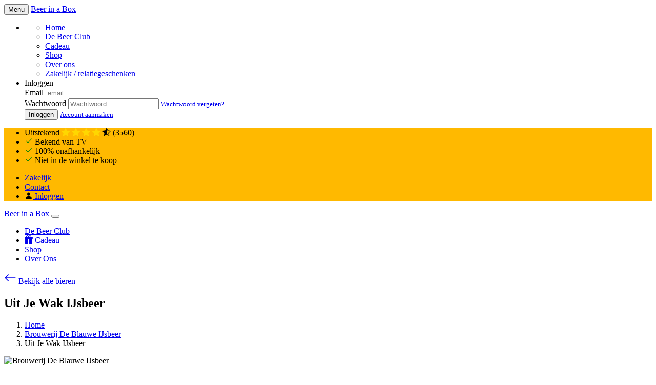

--- FILE ---
content_type: text/html;charset=utf-8
request_url: https://www.beerinabox.nl/bier/770-uit-je-wak-ijsbeer-brouwerij-de-blauwe-ijsbeer
body_size: 13645
content:
<!DOCTYPE html> 
<html lang="nl" class="no-js">
<head>
   
  <meta http-equiv="content-type" content="text/html;charset=UTF-8" />
  <meta name="viewport" content="width=device-width, user-scalable=no, initial-scale=1" />
  <title>Uit Je Wak IJsbeer van Brouwerij De Blauwe IJsbeer uit Tilburg</title>
  <meta name="description" content="Alles over het speciaal bier Uit Je Wak IJsbeer van Brouwerij De Blauwe IJsbeer bij Beer in a Box" />
  <meta name="keywords" content="" />
  <meta name="MobileOptimized" content="320">
  <meta name="HandheldFriendly" content="true">
  <meta name="google-site-verification" content="2MuoBvrAVpW_77AJopngV_OwzW4D-L3EvoPCma8XRW4" />
  <meta name="facebook-domain-verification" content="wkw1msdvdnsvj50hsj61qgt20dqo7z" />
  <meta name="tradetracker-site-verification" content="02bedf5280ba0b2462dbe5b0058fbc6b615bb536" />
	 

  <!-- Google Tag Manager -->
  <script> 
		(function(w, d, s, l, i) {
			w[l] = w[l] || [];
			w[l].push({
				'gtm.start': new Date().getTime(),
				event: 'gtm.js'
			});
			var f = d.getElementsByTagName(s)[0],
				j = d.createElement(s),
				dl = l != 'dataLayer' ? '&l=' + l : '';
			j.async = true;
			j.src =
				'https://www.googletagmanager.com/gtm.js?id=' + i + dl;
			f.parentNode.insertBefore(j, f);
		})(window, document, 'script', 'dataLayer', 'GTM-P77MXB');
</script>
	<!-- End Google Tag Manager -->


      <link rel="preload" href="//assets.beerinabox.nl/bcbd5f64e6fe46b39a57b8a4ec687397_assets/files/favicon.ico?_=ea17582a9203fe3470ad0379037317f8" as="image">
      <link rel="shortcut icon" href="//assets.beerinabox.nl/bcbd5f64e6fe46b39a57b8a4ec687397_assets/files/favicon.ico?_=ea17582a9203fe3470ad0379037317f8">
      <link rel="icon" type="image/x-icon" href="//assets.beerinabox.nl/bcbd5f64e6fe46b39a57b8a4ec687397_assets/files/favicon.ico?_=ea17582a9203fe3470ad0379037317f8">
      <link rel="apple-touch-icon" sizes="57x57" href="//assets.beerinabox.nl/bcbd5f64e6fe46b39a57b8a4ec687397_assets/files/biab-apple-icon-57x57.png?_=6ac6cbc20a52a199cf60d44eb8cee171">
      <link rel="apple-touch-icon" sizes="60x60" href="//assets.beerinabox.nl/bcbd5f64e6fe46b39a57b8a4ec687397_assets/files/biab-apple-icon-60x60.png?_=732a1828ae9036ba0d285eb40643f090">
      <link rel="apple-touch-icon" sizes="72x72" href="//assets.beerinabox.nl/bcbd5f64e6fe46b39a57b8a4ec687397_assets/files/biab-apple-icon-72x72.png?_=5f178f53a373352f389ccfb1ef208f20">
      <link rel="apple-touch-icon" sizes="76x76" href="//assets.beerinabox.nl/bcbd5f64e6fe46b39a57b8a4ec687397_assets/files/biab-apple-icon-76x76.png?_=b5bc7553cff6f816b5d9c8bca27c2eae">
      <link rel="apple-touch-icon" sizes="114x114" href="//assets.beerinabox.nl/bcbd5f64e6fe46b39a57b8a4ec687397_assets/files/biab-apple-icon-114x114.png?_=b8a38fe247c2ba7abd404182a1d87ab6">
      <link rel="apple-touch-icon" sizes="120x120" href="//assets.beerinabox.nl/bcbd5f64e6fe46b39a57b8a4ec687397_assets/files/biab-apple-icon-120x120.png?_=52c86f29743b85a91f43626c6851ca6e">
      <link rel="apple-touch-icon" sizes="144x144" href="//assets.beerinabox.nl/bcbd5f64e6fe46b39a57b8a4ec687397_assets/files/biab-apple-icon-144x144.png?_=1cbe39ecdb71cee9c9fa1088611e1883">
      <link rel="apple-touch-icon" sizes="152x152" href="//assets.beerinabox.nl/bcbd5f64e6fe46b39a57b8a4ec687397_assets/files/biab-apple-icon-152x152.png?_=e43deadb584c8b4f4ecf4b4f825feee9">
      <link rel="apple-touch-icon" sizes="180x180" href="//assets.beerinabox.nl/bcbd5f64e6fe46b39a57b8a4ec687397_assets/files/biab-apple-icon-180x180.png?_=2586f7bec40f45fc8b5c895969d1a55b">
      <link rel="icon" type="image/png" sizes="192x192"  href="//assets.beerinabox.nl/bcbd5f64e6fe46b39a57b8a4ec687397_assets/files/android-icon-192x192.png?_=4de47664ce326c360cab0646769d0c41">
      <link rel="icon" type="image/png" sizes="32x32" href="//assets.beerinabox.nl/bcbd5f64e6fe46b39a57b8a4ec687397_assets/files/biab-favicon-32x32.png?_=055ebfd15855b3e794975f5c1a50d3d2">
      <link rel="icon" type="image/png" sizes="96x96" href="//assets.beerinabox.nl/bcbd5f64e6fe46b39a57b8a4ec687397_assets/files/biab-favicon-96x96.png?_=17ed02e7a3ef865f264f90164c4361c8">
      <link rel="icon" type="image/png" sizes="16x16" href="//assets.beerinabox.nl/bcbd5f64e6fe46b39a57b8a4ec687397_assets/files/biab-favicon-16x16.png?_=621fa70092d78d272f5d7e82701c3151">
      <link rel="mask-icon" href="//assets.beerinabox.nl/bcbd5f64e6fe46b39a57b8a4ec687397_assets/files/safari-pinned-tab.svg?_=89aecf00908bee72276662ddec6b4e6c" color="#5bbad5">
      <link rel="manifest" href="//assets.beerinabox.nl/bcbd5f64e6fe46b39a57b8a4ec687397_assets/files/manifest-2.json?_=ce420d74a1d078f4119d19392622c925">
      <meta name="msapplication-TileColor" content="#ffffff">
      <meta name="msapplication-TileImage" content="//assets.beerinabox.nl/bcbd5f64e6fe46b39a57b8a4ec687397_assets/files/biab-ms-icon-144x144.png?_=1cbe39ecdb71cee9c9fa1088611e1883">
      <meta name="theme-color" content="#ffffff">

    
  
  <!--
  <link rel="icon" type="image/png" href="https://assets.beerinabox.nl/bcbd5f64e6fe46b39a57b8a4ec687397_assets/files/favicon.ico">
  <link rel="shortcut icon" type=image/png href="https://assets.beerinabox.nl/bcbd5f64e6fe46b39a57b8a4ec687397_assets/files/favicon.ico">
-->
  
  <link href='https://fonts.googleapis.com/css?family=Oswald' rel='stylesheet'>
                
  
<link rel="preconnect" href="https://fonts.googleapis.com">
<link rel="preconnect" href="https://fonts.gstatic.com" crossorigin>
<link href="https://fonts.googleapis.com/css2?family=Raleway:wght@200&display=swap" rel="stylesheet">
  
  <link rel="preload" href="https://use.typekit.net/aru5yfe.css" as="style" onload="this.onload=null;this.rel='stylesheet'">
<noscript><link rel="stylesheet" href="https://use.typekit.net/aru5yfe.css"></noscript>
  
  <link rel="preload" href="https://cdn.jsdelivr.net/npm/bootstrap-icons@1.4.0/font/bootstrap-icons.css" as="style" onload="this.onload=null;this.rel='stylesheet'">
<noscript><link rel="stylesheet" href="https://cdn.jsdelivr.net/npm/bootstrap-icons@1.4.0/font/bootstrap-icons.css"></noscript>

  
  
   <!-- biab-bettyblocks.css -->
  <link rel="stylesheet" href="//assets.beerinabox.nl/bcbd5f64e6fe46b39a57b8a4ec687397_assets/01bb44fbf69d48a88c323c9434b9a314.css?_=b9d84018c0ec9a6a19054084fb3a57b5" />
  
  <!-- beerstyle.css -->
  <!-- <link rel="stylesheet" href="//assets.beerinabox.nl/bcbd5f64e6fe46b39a57b8a4ec687397_assets/e306a5ba3c3c404eb802eebef60eeb83.css?_=efe5f51205b4e578ed3e71e085e3240e" /> -->
    <link rel="preload" href="https://assets.beerinabox.nl/bcbd5f64e6fe46b39a57b8a4ec687397_assets/e306a5ba3c3c404eb802eebef60eeb83.css" as="style" onload="this.onload=null;this.rel='stylesheet'">
<noscript><link rel="stylesheet" href="https://assets.beerinabox.nl/bcbd5f64e6fe46b39a57b8a4ec687397_assets/e306a5ba3c3c404eb802eebef60eeb83.css"></noscript>
  
  <!-- spinner.css -->
  <!-- <link rel="stylesheet" href="//assets.beerinabox.nl/bcbd5f64e6fe46b39a57b8a4ec687397_assets/890795956a694759afcf04f3fe576140.css?_=49978da4c94d7bf2e896dc595a21161d" /> -->
   <link rel="preload" href="https://assets.beerinabox.nl/bcbd5f64e6fe46b39a57b8a4ec687397_assets/890795956a694759afcf04f3fe576140.css" as="style" onload="this.onload=null;this.rel='stylesheet'">
<noscript><link rel="stylesheet" href="https://assets.beerinabox.nl/bcbd5f64e6fe46b39a57b8a4ec687397_assets/890795956a694759afcf04f3fe576140.css"></noscript>
  
  <!-- new fonts 
  <link rel="preload" href="//assets.beerinabox.nl/bcbd5f64e6fe46b39a57b8a4ec687397_assets/d6ababa4155347b09bb01be81dc19005.css?_=a86fb0381ff89a81686c1b763639283a" as="style" onload="this.onload=null;this.rel='stylesheet'">
<noscript><link rel="stylesheet" href="//assets.beerinabox.nl/bcbd5f64e6fe46b39a57b8a4ec687397_assets/d6ababa4155347b09bb01be81dc19005.css?_=a86fb0381ff89a81686c1b763639283a"></noscript>
-->
  
  
  <!-- fa/packs/light.min.js -->
  	<script defer src="https://assets.beerinabox.nl/bcbd5f64e6fe46b39a57b8a4ec687397_assets/e2fc699784954d59bd16f0fc75e439d7.js"></script>
  <!-- fa/packs/regular.min.js -->
	<script defer src="https://assets.beerinabox.nl/bcbd5f64e6fe46b39a57b8a4ec687397_assets/34dae470ce8947019a2f58b9a54bf007.js"></script>
  <!-- fa/packs/solid.min.js -->
	<script defer src="https://assets.beerinabox.nl/bcbd5f64e6fe46b39a57b8a4ec687397_assets/20c4f088615b42e58662d73cff79ddc4.js"></script>
  <!-- fa/fontawesome.min.js -->
	<script defer src="https://assets.beerinabox.nl/bcbd5f64e6fe46b39a57b8a4ec687397_assets/7e9cbc962ad54a1fa964bfea16f8c34e.js"></script>
  
  <script defer src="//assets.beerinabox.nl/bcbd5f64e6fe46b39a57b8a4ec687397_assets/6e0b9cb3d7c148ba9b8d4eeaecc34767.js?_=9a117257edc6a70c22d711b7bddc3041"></script>
  <link rel="stylesheet" href="//assets.beerinabox.nl/bcbd5f64e6fe46b39a57b8a4ec687397_assets/d0231f17bc7d45438a562a5e0dadd6d6.css?_=6cfbb38e7a5510c2c708a61a73c6f5f2" />
  
  
  
  <!-- animate js -->
   <link rel="stylesheet" href="https://cdnjs.cloudflare.com/ajax/libs/animate.css/4.1.1/animate.min.css"
  />
  

  
  
  <!-- swipper css -->
  <!--<link rel="stylesheet" href="https://unpkg.com/swiper@6.4.11/swiper-bundle.min.css" />-->
  
  <!-- swipper js -->
  <!--<script src="https://cdnjs.cloudflare.com/ajax/libs/Swiper/6.4.11/swiper-bundle.min.js"></script>-->
  
<link rel="stylesheet" href="https://cdn.jsdelivr.net/npm/keen-slider@latest/keen-slider.min.css" />

  
  <!-- biab-2.min.js -->
   <script src="https://assets.beerinabox.nl/bcbd5f64e6fe46b39a57b8a4ec687397_assets/f6a8cf59938a4d459cad5890e9132b95.js"></script>
  <!-- subscription.js -->
  <script type="text/javascript" src="https://assets.beerinabox.nl/bcbd5f64e6fe46b39a57b8a4ec687397_assets/2238184a5e7148f0806ef3e033e9a4be.js"></script> 
<script type="application/ld+json">
  [

        {
      "@context": "http://schema.org/",
      "@type": "Organization",
      "url": "https://www.beerinabox.nl/",
      "name": "Beer in a Box",
      "legalName": "Beer in a Box BV",
      "description": "De leukste en grootste bier discovery club van Nederland",
      "logo": "https://cdn.shopify.com/s/files/1/0987/2080/files/small_logo_retina_200x@2x.png",
      "image": "https://assets.beerinabox.nl/bcbd5f64e6fe46b39a57b8a4ec687397_assets/files/uitpakfeestje-kopen.jpg",
      "contactPoint": {
        "@type": "ContactPoint",
        "contactType": "Customer service",
        "telephone": "072-0026206"
      },
      "address": {
        "@type": "PostalAddress",
        "streetAddress": "Kitmanstraat 12 ",
        "addressLocality": "Nederland",
        "postalCode": "1812PM Alkmaar ",
        "addressCountry": "NL"
      }
      ,
      "aggregateRating": {
          "@type": "AggregateRating",
          "bestRating": "5", 
          "worstRating": "1",
          "ratingValue": "4,7",
          "reviewCount": "2053",
          "url":"https://nl.trustpilot.com/review/www.beerinabox.nl"
      }
         
    },
    { 
      "@context": "http://schema.org", 
      "@type": "WebSite", 
      "url": "https://www.beerinabox.nl/", 
      "name": "Beer in a Box",
      "description": "Bij Beer in a Box bestel je de beste, nieuwste en lekkerste bieren van dit moment. Als een los bierpakket of bier abonnement voor jezelf of iemand anders.",
      "author": [
        {
          "@type": "Organization",
          "url": "https://www.beerinabox.nl/",
          "name": "Beer in a Box B.V.",
          "address": {
            "@type": "PostalAddress",
            "streetAddress": "Kitmanstraat 12",
            "addressLocality": "Alkmaar",
            "addressRegion": "NH",
            "postalCode": "1812 PM",
            "addressCountry": "NL"
          }
        }
      ]
    }
  ]
</script> <script type="application/ld+json">
  [

        {
      "@context": "http://schema.org/",
      "@type": "Organization",
      "url": "https://www.beerinabox.nl/",
      "name": "Beer in a Box",
      "legalName": "Beer in a Box BV",
      "description": "De leukste en grootste bier discovery club van Nederland",
      "logo": "https://cdn.shopify.com/s/files/1/0987/2080/files/small_logo_retina_200x@2x.png",
      "image": "https://assets.beerinabox.nl/bcbd5f64e6fe46b39a57b8a4ec687397_assets/files/uitpakfeestje-kopen.jpg",
      "contactPoint": {
        "@type": "ContactPoint",
        "contactType": "Customer service",
        "telephone": "072-0026206"
      },
      "address": {
        "@type": "PostalAddress",
        "streetAddress": "Kitmanstraat 12 ",
        "addressLocality": "Nederland",
        "postalCode": "1812PM Alkmaar ",
        "addressCountry": "NL"
      }
      ,
      "aggregateRating": {
          "@type": "AggregateRating",
          "bestRating": "5", 
          "worstRating": "1",
          "ratingValue": "4,7",
          "reviewCount": "2053",
          "url":"https://nl.trustpilot.com/review/www.beerinabox.nl"
      }
         
    },
    { 
      "@context": "http://schema.org", 
      "@type": "WebSite", 
      "url": "https://www.beerinabox.nl/", 
      "name": "Beer in a Box",
      "description": "Bij Beer in a Box bestel je de beste, nieuwste en lekkerste bieren van dit moment. Als een los bierpakket of bier abonnement voor jezelf of iemand anders.",
      "author": [
        {
          "@type": "Organization",
          "url": "https://www.beerinabox.nl/",
          "name": "Beer in a Box B.V.",
          "address": {
            "@type": "PostalAddress",
            "streetAddress": "Kitmanstraat 12",
            "addressLocality": "Alkmaar",
            "addressRegion": "NH",
            "postalCode": "1812 PM",
            "addressCountry": "NL"
          }
        }
      ]
    }
  ]
</script> <script type="application/ld+json">
  [

        {
      "@context": "http://schema.org/",
      "@type": "Organization",
      "url": "https://www.beerinabox.nl/",
      "name": "Beer in a Box",
      "legalName": "Beer in a Box BV",
      "description": "De leukste en grootste bier discovery club van Nederland",
      "logo": "https://cdn.shopify.com/s/files/1/0987/2080/files/small_logo_retina_200x@2x.png",
      "image": "https://assets.beerinabox.nl/bcbd5f64e6fe46b39a57b8a4ec687397_assets/files/uitpakfeestje-kopen.jpg",
      "contactPoint": {
        "@type": "ContactPoint",
        "contactType": "Customer service",
        "telephone": "072-0026206"
      },
      "address": {
        "@type": "PostalAddress",
        "streetAddress": "Kitmanstraat 12 ",
        "addressLocality": "Nederland",
        "postalCode": "1812PM Alkmaar ",
        "addressCountry": "NL"
      }
      ,
      "aggregateRating": {
          "@type": "AggregateRating",
          "bestRating": "5", 
          "worstRating": "1",
          "ratingValue": "4,7",
          "reviewCount": "2053",
          "url":"https://nl.trustpilot.com/review/www.beerinabox.nl"
      }
         
    },
    { 
      "@context": "http://schema.org", 
      "@type": "WebSite", 
      "url": "https://www.beerinabox.nl/", 
      "name": "Beer in a Box",
      "description": "Bij Beer in a Box bestel je de beste, nieuwste en lekkerste bieren van dit moment. Als een los bierpakket of bier abonnement voor jezelf of iemand anders.",
      "author": [
        {
          "@type": "Organization",
          "url": "https://www.beerinabox.nl/",
          "name": "Beer in a Box B.V.",
          "address": {
            "@type": "PostalAddress",
            "streetAddress": "Kitmanstraat 12",
            "addressLocality": "Alkmaar",
            "addressRegion": "NH",
            "postalCode": "1812 PM",
            "addressCountry": "NL"
          }
        }
      ]
    }
  ]
</script> 
</head>
<body class="">
  
    

<nav class="navbar navbar-stacked navbar-light d-md-none sticky-top">
    <button class="navbar-toggler nav-link mr-auto" type="button" data-toggle="collapse" data-target="#mobile-nav-sample-2" aria-controls="mobile-nav-sample-2" aria-expanded="false" aria-label="Toggle navigation">
        <span class="navbar-toggler-icon"></span> Menu
    </button>
    <a class="navbar-brand" href="/">Beer in a Box</a>
    <!--<div class="ml-auto">
        <a href="/bier/online-bestellen" class="btn btn-sm btn-primary">Bestellen</a>
    </div>-->

  
    <div class="collapse navbar-collapse" id="mobile-nav-sample-2">
            
       <ul class="navbar-nav">
            <li class="nav-item">
                <ul class="navbar-nav">
                   <li class="nav-item">
                        <a href="/" class="nav-link">Home</a>
                    </li>
                      <!--<li class="nav-item">
                        <a class="nav-link" href="/bier-adventskalender">
                          Bier Adventskalender 2025
                        </a>
                    </li>-->
                  <li class="nav-item">
                        <a href="/bier/bestellen/starten" class="nav-link">De Beer Club</a>
                    </li>
                   <li class="nav-item">
                        <a href="/bier/bestellen/start?cadeau=iemandanders" class="nav-link">
                           Cadeau</a>
                    </li>
                   <li class="nav-item">
                        <a href="https://shop.beerinabox.nl" class="nav-link">Shop</a>
                    </li>
                   <li class="nav-item">
                        <a href="/over-de-beer" class="nav-link">Over ons</a>
                    </li>
                  <li class="nav-item">
                        <a href="/relatiegeschenk" class="nav-link">Zakelijk / relatiegeschenken</a>
                    </li>
                   
                </ul>
            </li>
         <!--
         <li class="nav-item">
                <span class="nav-header">Cadeau</span>
                <ul class="navbar-nav">
                   
                  <li class="nav-item">
                        <a href="/bierpakket-cadeau" class="nav-link">Cadeau opties</a>
                    </li>
                   
                </ul>
            </li>
          <li class="nav-item">
                <span class="nav-header">Shop</span>
                <ul class="navbar-nav">
                   
                  <li class="nav-item">
                        <a href="https://shop.beerinabox.nl" class="nav-link">Losse producten</a>
                    </li>
                   
                </ul>
            </li>
          <li class="nav-item">
                <span class="nav-header">Overig</span>
                <ul class="navbar-nav">
                                 <!--<li class="nav-item">
                              <a href="/bier-adventskalender" class="nav-link">Adventskalender 2022</a>
                  </li>-->
         <!--
                  <li class="nav-item">
            <a href="/bier-aanbiedingen" class="nav-link">Bier aanbiedingen</a>
        </li>
                <li class="nav-item">
            <a href="/relatiegeschenk" class="nav-link">Zakelijk</a>
        </li>
        <li class="nav-item">
            <a href="/contact" class="nav-link">Contact</a>
        </li>
      <li class="nav-item">
        <a href="/bier/nieuw" class="nav-link">Brouwers</a>
      </li>
                   
                </ul>
            </li>   
-->
     
           
            <li class="nav-item">
              
                <form method="POST" action="/login">
                    <span class="nav-header mb-2">Inloggen</span>
                    <div class="form-group">
                        <label for="email" class="sr-only">Email</label>
                        <input type="text" name="email" class="form-control form-control-sm" id="email" placeholder="email">
                    </div>
                    <div class="form-group">
                        <label for="password" class="sr-only">Wachtwoord</label>
                        <input type="password" name="password" class="form-control form-control-sm" id="password" placeholder="Wachtwoord">
                        <small class="form-text text-right"><a href="/lost-password" class="text-muted" tabindex="-1">Wachtwoord vergeten?</a></small>
                    </div>
                    <div class="form-group">
                        <button type="submit" class="btn btn-sm btn-block btn-dark">Inloggen</button>
                        <small class="form-text text-right"><a href="/register" class="text-muted" tabindex="-1">Account aanmaken</a></small>

                    </div>
                </form>
              
            </li>
        </ul>
  </div>
</nav>

<!-- desktop menu -->
 <nav class="navbar navbar-expand navbar-light" style="background-color: #ffb900;">
	<div class="">
      <ul class="navbar-nav small d-flex">
      <li class="nav-item d-none d-md-block">Uitstekend 
        <i class="bi bi-star-fill"></i>
            <i class="bi bi-star-fill"></i>
            <i class="bi bi-star-fill"></i>
            <i class="bi bi-star-fill"></i>
            <i class="bi bi-star-half"></i> (3560)
		</li>
      <li class="nav-item pl-3"><i class="bi bi-check2" style="color: green;"></i> Bekend van TV</li>
       <li class="nav-item pl-3"><i class="bi bi-check2" style="color: green;"></i> 100% onafhankelijk</li>
       <li class="nav-item pl-3 d-none d-lg-block"><i class="bi bi-check2" style="color: green;"></i> Niet in de winkel te koop</li>       
   </ul>
   </div>
    <ul class="navbar-nav d-flex ml-auto">
        <li class="nav-item small d-none d-md-block">
            <a href="/relatiegeschenk" class="nav-link">Zakelijk</a>
        </li>
      <li class="nav-item small d-none d-md-block">
            <a href="/contact" class="nav-link">Contact</a>
        </li>
      
       <li class="nav-item small d-none d-md-block">
            <a href="/login" class="nav-link"><i class="bi bi-person-fill" style="color: #000;"></i> Inloggen</a>
        </li>
      
      

     
    </ul>
  </nav>

<nav class="navbar navbar-light navbar-expand-md d-none d-md-flex sticky-top">
  <a class="navbar-brand" href="/">Beer in a Box</a>
    <button class="navbar-toggler" type="button" data-toggle="collapse" data-target="#navbarSupportedContent" aria-controls="navbarSupportedContent" aria-expanded="false" aria-label="Toggle navigation">
        <span class="navbar-toggler-icon"></span>
    </button>
    <div class="collapse navbar-collapse" id="navbarSupportedContent">
        <ul class="navbar-nav ml-auto">
        <!--  <li class="nav-item">
              <a class="nav-link" href="/bier-adventskalender">
                Bier Adventskalender 2025
              </a>
          </li>-->
          <li class="nav-item">
            <a class="nav-link" href="/bier/bestellen/starten">De Beer Club</a>
          </li>
      
             <li class="nav-item">
            <a class="nav-link" href="/bier/bestellen/start?cadeau=iemandanders">
              <i class="bi bi-gift-fill"></i>
              Cadeau</a>
          </li> 
          
           <li class="nav-item">
              <a href="https://shop.beerinabox.nl" class="nav-link">Shop</a>
          </li>
          
          <li class="nav-item ml-auto">
            <a class="nav-link" href="/over-de-beer">Over Ons</a>
          </li> 
          
        </ul>
        
    </div>
</nav>



<section class="section-margin">
  <div class="container-fluid">
    <div class="row pl-2">
      <div class="col-md-12">
        <p class="lead"><a href ="/bier"><svg xmlns="http://www.w3.org/2000/svg" width="24" height="24" fill="currentColor" class="bi bi-arrow-left" viewBox="0 0 16 16">
  <path fill-rule="evenodd" d="M15 8a.5.5 0 0 0-.5-.5H2.707l3.147-3.146a.5.5 0 1 0-.708-.708l-4 4a.5.5 0 0 0 0 .708l4 4a.5.5 0 0 0 .708-.708L2.707 8.5H14.5A.5.5 0 0 0 15 8z"/>
</svg> Bekijk alle bieren</a></p>
      </div>
    </div>
  </div>
  <div class="container">
    <div class="row justify-content-center mb-5">
      <div class="col-md-12 text-center">
            <!--  <h1 class="display-5 mb-5 mt-5 lh-1 animate__animated animate__bounceInRight"><span style="padding: 5px;">Uit Je Wak IJsbeer</span></h1> -->
        <h1 class="display-1 mb-5 mt-5 lh-1 animate__animated animate__bounceInRight"><span style="padding: 0px;">Uit Je Wak IJsbeer</span></h1>
      </div>
    </div>
    <div class="row">
      <div class="col-md-6 order-md-2 order-2">
        <nav aria-label="breadcrumb">
                    <ol class="breadcrumb">
                        <li class="breadcrumb-item"><a href="/">Home</a></li>
                      <li class="breadcrumb-item"><a href="/brouwerij/156-brouwerij-de-blauwe-ijsbeer">Brouwerij De Blauwe IJsbeer</a></li>
                      <li class="breadcrumb-item">Uit Je Wak IJsbeer</li>
                    </ol>
                </nav>
         <img class="mt-3" src="https://assets.beerinabox.nl/bcbd5f64e6fe46b39a57b8a4ec687397_fba7d74295094c7a91cadb91411d4f6f/156/de_blauwe_ijsbeer.jpg" alt="Brouwerij De Blauwe IJsbeer" style="max-height: 150px;">

              		
        
        
        <p class="" style="overflow-wrap:anywhere;">
          <span id="texttrun" style=""></span><a onclick="myFunction()" id="myBtn" style="cursor:pointer; color:#ff7614;"> Lees meer</a>
                 <span id="more" style="display:none;"></span>
                </p>
        <h4 class="text-center mt-5">Kleur van het bier</h4>
         <div class="flavour-scale">
                  <span class="flavour-scale-item flavour-1 "></span>
                  <span class="flavour-scale-item flavour-2 active"></span>
                  <span class="flavour-scale-item flavour-3 "></span>
                  <span class="flavour-scale-item flavour-4 "></span>
                  <span class="flavour-scale-item flavour-5 active"></span>
                  <span class="flavour-scale-item flavour-6 "></span>
                  <span class="flavour-scale-item flavour-7 "></span>
                  <span class="flavour-scale-item flavour-8 "></span>
                  <span class="flavour-scale-item flavour-9 "></span>
              </div>
			</div>
      <div class="col-md-6 order-md-1 order-1 text-center mb-3">
        <img src="https://assets.beerinabox.nl/bcbd5f64e6fe46b39a57b8a4ec687397_c65fbefa49d14f8691d2a4f971fa4a39/770/injewak.jpg" style="max-height:400px;">
        
            
        
      </div>
    </div>
    <div class="row mt-5">
      <div class="col-md-6">
      </div>
      <div class="col-md-6">
              <table class="table table-striped mb-5">
         <thead>
            <tr>
               <th colspan="2">Over de Uit Je Wak IJsbeer</th>
                   </thead>
              <tbody>
         <tr>
               <td>Brouwer</td>
               <td><a href="/brouwerij/156-brouwerij-de-blauwe-ijsbeer">Brouwerij De Blauwe IJsbeer</a></td>
                </tr>
                <tr>
               <td>Bierstijl</td>
               <td><a href="/bierstijlen/amber-lager/69">Amber Lager</a></td>
                </tr>
                <tr>
               <td>Alcohol</td> 
               <td>6%</td>
                </tr>
                   </tbody>
              </table>
      </div>
      </div>
    <div class="row">
      <div class="col-md-6">
      </div>
      <div class="col-md-6">
        <div class="alert alert-primary">
          <h4>Wat eet je hier eigenlijk bij?</h4>
          <p>
              Vooral iets uit de Aziatische keuken. Of mosselen. Of kipovenschotel. 
          </p>
      </div>
      </div>
    </div>
    <div class="row justify-content-center mt-5">
      <div class="col-md-10 col-12 pt-5 text-center">
        <h3>Dit zijn de smaakkenmerken van Uit Je Wak IJsbeer</h3>
                <canvas id="radarChart"></canvas>
      </div>
    </div>
    </div>
</section>

<script>
  function myFunction() {
  var moreText = document.getElementById("more");
  var btnText = document.getElementById("myBtn");
    var trunText = document.getElementById("texttrun");

  if (moreText.style.display === "none") {
      moreText.style.display = "block";
      trunText.style.display = "none";
      btnText.style.display = "none";
  } else {
    moreText.style.display = "none";
    trunText.style.display = "block";
  }
}
</script>

        <a name="mening"></a>
          <ul class="nav nav-tabs justify-content-center"  id="ratingTabNav" role="tablist">
            <li class="nav-item">
            	<a class="nav-link active" href="#ratingTabPanes-1" id="ratingTabNav-1" data-toggle="tab">Mijn mening</a>
            </li>
            <li class="nav-item">
            	<a class="nav-link" href="#ratingTabPanes-2" id="ratingTabNav-2" data-toggle="tab">Die van anderen</a>
            </li>
          </ul>

          <div class="section-light tab-content" id="verscheen-in-deze-box">
            <div class="container tab-pane fade show active" id="ratingTabPanes-1"  role="tabpanel" aria-labelledby="ratingTabNav-1">
            <div class="row justify-content-center">
            <div class="col text-center">
            <h3 class="display">Mijn review bij dit bier</h3>
            </div>
            </div>

            <div class="row justify-content-center">
            <div class="col">

            <div id="review_sent" style="display:none;" class="alert alert-success">
            <strong>TOP! Growl! Rooaarrrr!</strong> Jouw review is geplaatst.
            </div>          	
            
              <div class="row justify-content-center">
                <div class="col-sm-10 col-lg-8 col-xl-6">
                  <form action="/box/login-review" method="POST">
					<input type="hidden" name="_csrf" value="qGC53IUQUVCm/wjub9KBfOEYlDm6fLzb4vV/zc0ejVA=" />
                    <input type="hidden" name="beer_slug" value="/bier/770-uit-je-wak-ijsbeer-brouwerij-de-blauwe-ijsbeer#mening">
                    <div class="form-group">
                      <label for="email" class="form-label">Email</label>
                      <input type="email" class="form-control" id="email" placeholder="" name="email">
                    </div>
                    <div class="form-group">
                      <label for="password" class="form-label">Password</label>
                      <input type="password" class="form-control" id="password" placeholder="" name="password">
                    </div>
                    <div>
                    	<p><button type="submit" class="btn btn-primary">Login</button> <a href="/lost-password" class="">Wachtwoord vergeten?</a> of <a href="/register">nog geen account?</a></p>
                    </div>
                  </form>

                </div>
                </div>
                  
            </div>
            </div>
            </div><!-- /container tab-pane-->

            <div class="container tab-pane fade" id="ratingTabPanes-2"  role="tabpanel" aria-labelledby="ratingTabNav-2">
            <div class="row justify-content-center">
            <div class="col text-center">
            <h3 class="display">Wat anderen zeggen</h3>
            </div>
            </div>

            
              <div class="row justify-content-center">	 	
                <div class="col-sm-4"><br><span class="small muted">06-11-2018 22:18 uur</span></div>
                <div class="col-sm-4">Kwaliteit: <i class="bi bi-star-fill"></i>
<i class="bi bi-star-fill"></i>
<i class="bi bi-star-fill"></i>
<i class="bi bi-star-fill"></i>
<i class="bi bi-star-fill"></i>

<style>
  .bi-star-fill {
  color:gold;
  }
</style></div>
                <div class="col-sm-4">Smaak: <i class="bi bi-star-fill"></i>
<i class="bi bi-star-fill"></i>
<i class="bi bi-star-fill"></i>
<i class="bi bi-star-fill"></i>
<i class="bi bi-star-fill"></i>

<style>
  .bi-star-fill {
  color:gold;
  }
</style></div>
              </div>
              
              <hr>
            
              <div class="row justify-content-center">	 	
                <div class="col-sm-4"><br><span class="small muted">10-11-2018 22:42 uur</span></div>
                <div class="col-sm-4">Kwaliteit: <i class="bi bi-star-fill"></i>
<i class="bi bi-star-fill"></i>
<i class="bi bi-star-fill"></i>
<i class="bi bi-star-fill"></i>


<style>
  .bi-star-fill {
  color:gold;
  }
</style></div>
                <div class="col-sm-4">Smaak: <i class="bi bi-star-fill"></i>
<i class="bi bi-star-fill"></i>
<i class="bi bi-star-fill"></i>
<i class="bi bi-star-fill"></i>


<style>
  .bi-star-fill {
  color:gold;
  }
</style></div>
              </div>
              
              <hr>
            
              <div class="row justify-content-center">	 	
                <div class="col-sm-4"><br><span class="small muted">29-12-2018 09:20 uur</span></div>
                <div class="col-sm-4">Kwaliteit: <i class="bi bi-star-fill"></i>
<i class="bi bi-star-fill"></i>
<i class="bi bi-star-fill"></i>
<i class="bi bi-star-fill"></i>


<style>
  .bi-star-fill {
  color:gold;
  }
</style></div>
                <div class="col-sm-4">Smaak: <i class="bi bi-star-fill"></i>
<i class="bi bi-star-fill"></i>
<i class="bi bi-star-fill"></i>



<style>
  .bi-star-fill {
  color:gold;
  }
</style></div>
              </div>
              
              <hr>
            

           
              <div class="row justify-content-center">	 	
                <div class="col-sm-4">Jaap27<br><span class="small muted">31-03-2017 15:13 uur</span></div>
                <div class="col-sm-4">Smaak: <i class="bi bi-star-fill"></i>
<i class="bi bi-star-fill"></i>
<i class="bi bi-star-fill"></i>
<i class="bi bi-star-fill"></i>


<style>
  .bi-star-fill {
  color:gold;
  }
</style></div>
                <div class="col-sm-4"></div>
              </div>
              
              <hr>
            
              <div class="row justify-content-center">	 	
                <div class="col-sm-4">DutchCraftbeerLover<br><span class="small muted">01-04-2017 17:25 uur</span></div>
                <div class="col-sm-4">Smaak: <i class="bi bi-star-fill"></i>
<i class="bi bi-star-fill"></i>
<i class="bi bi-star-fill"></i>
<i class="bi bi-star-fill"></i>


<style>
  .bi-star-fill {
  color:gold;
  }
</style></div>
                <div class="col-sm-4"></div>
              </div>
              
              <hr>
            
              <div class="row justify-content-center">	 	
                <div class="col-sm-4">rpmoree<br><span class="small muted">01-04-2017 22:56 uur</span></div>
                <div class="col-sm-4">Smaak: <i class="bi bi-star-fill"></i>
<i class="bi bi-star-fill"></i>
<i class="bi bi-star-fill"></i>



<style>
  .bi-star-fill {
  color:gold;
  }
</style></div>
                <div class="col-sm-4"></div>
              </div>
              
              <hr>
            
              <div class="row justify-content-center">	 	
                <div class="col-sm-4">Edith_Le<br><span class="small muted">02-04-2017 14:46 uur</span></div>
                <div class="col-sm-4">Smaak: <i class="bi bi-star-fill"></i>
<i class="bi bi-star-fill"></i>
<i class="bi bi-star-fill"></i>



<style>
  .bi-star-fill {
  color:gold;
  }
</style></div>
                <div class="col-sm-4"></div>
              </div>
              
              <hr>
            
              <div class="row justify-content-center">	 	
                <div class="col-sm-4">WillemSchoonebeek<br><span class="small muted">08-04-2017 17:15 uur</span></div>
                <div class="col-sm-4">Smaak: <i class="bi bi-star-fill"></i>
<i class="bi bi-star-fill"></i>
<i class="bi bi-star-fill"></i>



<style>
  .bi-star-fill {
  color:gold;
  }
</style></div>
                <div class="col-sm-4"></div>
              </div>
              
              <hr>
            
              <div class="row justify-content-center">	 	
                <div class="col-sm-4">abbatexel<br><span class="small muted">08-04-2017 20:09 uur</span></div>
                <div class="col-sm-4">Smaak: <i class="bi bi-star-fill"></i>
<i class="bi bi-star-fill"></i>
<i class="bi bi-star-fill"></i>



<style>
  .bi-star-fill {
  color:gold;
  }
</style></div>
                <div class="col-sm-4"></div>
              </div>
              
              <hr>
            
              <div class="row justify-content-center">	 	
                <div class="col-sm-4">JantjeW<br><span class="small muted">09-04-2017 16:48 uur</span></div>
                <div class="col-sm-4">Smaak: <i class="bi bi-star-fill"></i>
<i class="bi bi-star-fill"></i>




<style>
  .bi-star-fill {
  color:gold;
  }
</style></div>
                <div class="col-sm-4"></div>
              </div>
              
              <hr>
            
              <div class="row justify-content-center">	 	
                <div class="col-sm-4">Morpheus2000<br><span class="small muted">11-04-2017 21:37 uur</span></div>
                <div class="col-sm-4">Smaak: <i class="bi bi-star-fill"></i>
<i class="bi bi-star-fill"></i>




<style>
  .bi-star-fill {
  color:gold;
  }
</style></div>
                <div class="col-sm-4"></div>
              </div>
              
              <hr>
            
              <div class="row justify-content-center">	 	
                <div class="col-sm-4">Paultje84<br><span class="small muted">12-04-2017 21:50 uur</span></div>
                <div class="col-sm-4">Smaak: <i class="bi bi-star-fill"></i>
<i class="bi bi-star-fill"></i>
<i class="bi bi-star-fill"></i>
<i class="bi bi-star-fill"></i>


<style>
  .bi-star-fill {
  color:gold;
  }
</style></div>
                <div class="col-sm-4"></div>
              </div>
              
              <hr>
            
              <div class="row justify-content-center">	 	
                <div class="col-sm-4">jellevlaar<br><span class="small muted">25-04-2017 15:11 uur</span></div>
                <div class="col-sm-4">Smaak: <i class="bi bi-star-fill"></i>
<i class="bi bi-star-fill"></i>
<i class="bi bi-star-fill"></i>



<style>
  .bi-star-fill {
  color:gold;
  }
</style></div>
                <div class="col-sm-4"></div>
              </div>
              
              <hr>
            
              <div class="row justify-content-center">	 	
                <div class="col-sm-4">TobieReest<br><span class="small muted">28-04-2017 22:22 uur</span></div>
                <div class="col-sm-4">Smaak: <i class="bi bi-star-fill"></i>





<style>
  .bi-star-fill {
  color:gold;
  }
</style></div>
                <div class="col-sm-4"></div>
              </div>
              
              <hr>
            
              <div class="row justify-content-center">	 	
                <div class="col-sm-4">bassbas<br><span class="small muted">07-05-2017 14:15 uur</span></div>
                <div class="col-sm-4">Smaak: <i class="bi bi-star-fill"></i>
<i class="bi bi-star-fill"></i>
<i class="bi bi-star-fill"></i>
<i class="bi bi-star-fill"></i>
<i class="bi bi-star-fill"></i>

<style>
  .bi-star-fill {
  color:gold;
  }
</style></div>
                <div class="col-sm-4"></div>
              </div>
              
              <hr>
            
              <div class="row justify-content-center">	 	
                <div class="col-sm-4">sebastiaan vervoort <br><span class="small muted">07-05-2017 14:15 uur</span></div>
                <div class="col-sm-4">Smaak: <i class="bi bi-star-fill"></i>
<i class="bi bi-star-fill"></i>
<i class="bi bi-star-fill"></i>
<i class="bi bi-star-fill"></i>
<i class="bi bi-star-fill"></i>

<style>
  .bi-star-fill {
  color:gold;
  }
</style></div>
                <div class="col-sm-4"></div>
              </div>
              
              <hr>
            
              <div class="row justify-content-center">	 	
                <div class="col-sm-4">waynerijsdijk<br><span class="small muted">19-05-2017 22:38 uur</span></div>
                <div class="col-sm-4">Smaak: <i class="bi bi-star-fill"></i>
<i class="bi bi-star-fill"></i>
<i class="bi bi-star-fill"></i>



<style>
  .bi-star-fill {
  color:gold;
  }
</style></div>
                <div class="col-sm-4"></div>
              </div>
              
              <hr>
            
              <div class="row justify-content-center">	 	
                <div class="col-sm-4">Nelisdaman<br><span class="small muted">28-05-2017 14:57 uur</span></div>
                <div class="col-sm-4">Smaak: <i class="bi bi-star-fill"></i>
<i class="bi bi-star-fill"></i>
<i class="bi bi-star-fill"></i>



<style>
  .bi-star-fill {
  color:gold;
  }
</style></div>
                <div class="col-sm-4"></div>
              </div>
              
              <hr>
            
              <div class="row justify-content-center">	 	
                <div class="col-sm-4">Mullieboe<br><span class="small muted">10-06-2017 21:55 uur</span></div>
                <div class="col-sm-4">Smaak: <i class="bi bi-star-fill"></i>
<i class="bi bi-star-fill"></i>
<i class="bi bi-star-fill"></i>



<style>
  .bi-star-fill {
  color:gold;
  }
</style></div>
                <div class="col-sm-4"></div>
              </div>
              
              <hr>
            
              <div class="row justify-content-center">	 	
                <div class="col-sm-4">040rob<br><span class="small muted">30-07-2017 17:04 uur</span></div>
                <div class="col-sm-4">Smaak: <i class="bi bi-star-fill"></i>
<i class="bi bi-star-fill"></i>




<style>
  .bi-star-fill {
  color:gold;
  }
</style></div>
                <div class="col-sm-4"></div>
              </div>
              
              <hr>
            
              <div class="row justify-content-center">	 	
                <div class="col-sm-4">Sphie<br><span class="small muted">04-08-2017 16:56 uur</span></div>
                <div class="col-sm-4">Smaak: <i class="bi bi-star-fill"></i>
<i class="bi bi-star-fill"></i>
<i class="bi bi-star-fill"></i>
<i class="bi bi-star-fill"></i>


<style>
  .bi-star-fill {
  color:gold;
  }
</style></div>
                <div class="col-sm-4"></div>
              </div>
              
              <hr>
            
              <div class="row justify-content-center">	 	
                <div class="col-sm-4">martijn0906<br><span class="small muted">16-09-2017 16:13 uur</span></div>
                <div class="col-sm-4">Smaak: <i class="bi bi-star-fill"></i>
<i class="bi bi-star-fill"></i>
<i class="bi bi-star-fill"></i>



<style>
  .bi-star-fill {
  color:gold;
  }
</style></div>
                <div class="col-sm-4"></div>
              </div>
              
              <hr>
            
              <div class="row justify-content-center">	 	
                <div class="col-sm-4">markskechoco<br><span class="small muted">16-09-2017 17:39 uur</span></div>
                <div class="col-sm-4">Smaak: <i class="bi bi-star-fill"></i>
<i class="bi bi-star-fill"></i>
<i class="bi bi-star-fill"></i>
<i class="bi bi-star-fill"></i>


<style>
  .bi-star-fill {
  color:gold;
  }
</style></div>
                <div class="col-sm-4"></div>
              </div>
              
              <hr>
            
              <div class="row justify-content-center">	 	
                <div class="col-sm-4">WouterEetDonuts<br><span class="small muted">06-11-2017 18:52 uur</span></div>
                <div class="col-sm-4">Smaak: <i class="bi bi-star-fill"></i>
<i class="bi bi-star-fill"></i>
<i class="bi bi-star-fill"></i>



<style>
  .bi-star-fill {
  color:gold;
  }
</style></div>
                <div class="col-sm-4"></div>
              </div>
              
              <hr>
            
              <div class="row justify-content-center">	 	
                <div class="col-sm-4">Hummelbaas<br><span class="small muted">10-12-2017 20:46 uur</span></div>
                <div class="col-sm-4">Smaak: <i class="bi bi-star-fill"></i>
<i class="bi bi-star-fill"></i>
<i class="bi bi-star-fill"></i>



<style>
  .bi-star-fill {
  color:gold;
  }
</style></div>
                <div class="col-sm-4"></div>
              </div>
              
              <hr>
            
              <div class="row justify-content-center">	 	
                <div class="col-sm-4">Geel Blad<br><span class="small muted">02-03-2018 21:08 uur</span></div>
                <div class="col-sm-4">Smaak: <i class="bi bi-star-fill"></i>
<i class="bi bi-star-fill"></i>
<i class="bi bi-star-fill"></i>



<style>
  .bi-star-fill {
  color:gold;
  }
</style></div>
                <div class="col-sm-4"></div>
              </div>
              
              <hr>
            
              <div class="row justify-content-center">	 	
                <div class="col-sm-4">gerwin06<br><span class="small muted">08-04-2018 17:40 uur</span></div>
                <div class="col-sm-4">Smaak: <i class="bi bi-star-fill"></i>
<i class="bi bi-star-fill"></i>
<i class="bi bi-star-fill"></i>



<style>
  .bi-star-fill {
  color:gold;
  }
</style></div>
                <div class="col-sm-4"></div>
              </div>
              
              <hr>
            
              <div class="row justify-content-center">	 	
                <div class="col-sm-4">MarcelViergever<br><span class="small muted">13-04-2018 21:15 uur</span></div>
                <div class="col-sm-4">Smaak: <i class="bi bi-star-fill"></i>
<i class="bi bi-star-fill"></i>
<i class="bi bi-star-fill"></i>



<style>
  .bi-star-fill {
  color:gold;
  }
</style></div>
                <div class="col-sm-4"></div>
              </div>
              
              <hr>
            
              <div class="row justify-content-center">	 	
                <div class="col-sm-4">Garoenne<br><span class="small muted">12-05-2018 21:37 uur</span></div>
                <div class="col-sm-4">Smaak: <i class="bi bi-star-fill"></i>
<i class="bi bi-star-fill"></i>
<i class="bi bi-star-fill"></i>



<style>
  .bi-star-fill {
  color:gold;
  }
</style></div>
                <div class="col-sm-4"></div>
              </div>
              
              <hr>
            
              <div class="row justify-content-center">	 	
                <div class="col-sm-4">Garoenne<br><span class="small muted">12-05-2018 21:37 uur</span></div>
                <div class="col-sm-4">Smaak: <i class="bi bi-star-fill"></i>
<i class="bi bi-star-fill"></i>
<i class="bi bi-star-fill"></i>



<style>
  .bi-star-fill {
  color:gold;
  }
</style></div>
                <div class="col-sm-4"></div>
              </div>
              
              <hr>
            
              <div class="row justify-content-center">	 	
                <div class="col-sm-4">Peejeet<br><span class="small muted">22-09-2018 22:29 uur</span></div>
                <div class="col-sm-4">Smaak: <i class="bi bi-star-fill"></i>
<i class="bi bi-star-fill"></i>




<style>
  .bi-star-fill {
  color:gold;
  }
</style></div>
                <div class="col-sm-4"></div>
              </div>
              
              <hr>
            
              <div class="row justify-content-center">	 	
                <div class="col-sm-4">markiej87<br><span class="small muted">23-09-2018 16:13 uur</span></div>
                <div class="col-sm-4">Smaak: <i class="bi bi-star-fill"></i>
<i class="bi bi-star-fill"></i>
<i class="bi bi-star-fill"></i>



<style>
  .bi-star-fill {
  color:gold;
  }
</style></div>
                <div class="col-sm-4"></div>
              </div>
              
              <hr>
            
              <div class="row justify-content-center">	 	
                <div class="col-sm-4">diecie<br><span class="small muted">08-10-2018 21:07 uur</span></div>
                <div class="col-sm-4">Smaak: <i class="bi bi-star-fill"></i>
<i class="bi bi-star-fill"></i>
<i class="bi bi-star-fill"></i>
<i class="bi bi-star-fill"></i>


<style>
  .bi-star-fill {
  color:gold;
  }
</style></div>
                <div class="col-sm-4"></div>
              </div>
              
              <hr>
            
              <div class="row justify-content-center">	 	
                <div class="col-sm-4">jaapburg<br><span class="small muted">26-10-2018 21:04 uur</span></div>
                <div class="col-sm-4">Smaak: <i class="bi bi-star-fill"></i>
<i class="bi bi-star-fill"></i>
<i class="bi bi-star-fill"></i>



<style>
  .bi-star-fill {
  color:gold;
  }
</style></div>
                <div class="col-sm-4"></div>
              </div>
              
              <hr>
            
              <div class="row justify-content-center">	 	
                <div class="col-sm-4">Matthijs2390<br><span class="small muted">26-10-2018 21:11 uur</span></div>
                <div class="col-sm-4">Smaak: <i class="bi bi-star-fill"></i>
<i class="bi bi-star-fill"></i>
<i class="bi bi-star-fill"></i>



<style>
  .bi-star-fill {
  color:gold;
  }
</style></div>
                <div class="col-sm-4"></div>
              </div>
              
              <hr>
            
              <div class="row justify-content-center">	 	
                <div class="col-sm-4">Debuis<br><span class="small muted">03-11-2018 21:41 uur</span></div>
                <div class="col-sm-4">Smaak: <i class="bi bi-star-fill"></i>
<i class="bi bi-star-fill"></i>
<i class="bi bi-star-fill"></i>



<style>
  .bi-star-fill {
  color:gold;
  }
</style></div>
                <div class="col-sm-4"></div>
              </div>
              
              <hr>
            
              <div class="row justify-content-center">	 	
                <div class="col-sm-4">dannypape1<br><span class="small muted">03-11-2018 22:18 uur</span></div>
                <div class="col-sm-4">Smaak: <i class="bi bi-star-fill"></i>
<i class="bi bi-star-fill"></i>
<i class="bi bi-star-fill"></i>



<style>
  .bi-star-fill {
  color:gold;
  }
</style></div>
                <div class="col-sm-4"></div>
              </div>
              
              <hr>
            
              <div class="row justify-content-center">	 	
                <div class="col-sm-4">mbokman<br><span class="small muted">04-11-2018 17:30 uur</span></div>
                <div class="col-sm-4">Smaak: <i class="bi bi-star-fill"></i>
<i class="bi bi-star-fill"></i>
<i class="bi bi-star-fill"></i>



<style>
  .bi-star-fill {
  color:gold;
  }
</style></div>
                <div class="col-sm-4"></div>
              </div>
              
              <hr>
            
              <div class="row justify-content-center">	 	
                <div class="col-sm-4">Robinvanderleij<br><span class="small muted">04-11-2018 22:29 uur</span></div>
                <div class="col-sm-4">Smaak: <i class="bi bi-star-fill"></i>
<i class="bi bi-star-fill"></i>
<i class="bi bi-star-fill"></i>



<style>
  .bi-star-fill {
  color:gold;
  }
</style></div>
                <div class="col-sm-4"></div>
              </div>
              
              <hr>
            
              <div class="row justify-content-center">	 	
                <div class="col-sm-4">boeskool<br><span class="small muted">05-11-2018 18:49 uur</span></div>
                <div class="col-sm-4">Smaak: <i class="bi bi-star-fill"></i>
<i class="bi bi-star-fill"></i>
<i class="bi bi-star-fill"></i>



<style>
  .bi-star-fill {
  color:gold;
  }
</style></div>
                <div class="col-sm-4"></div>
              </div>
              
              <hr>
            
              <div class="row justify-content-center">	 	
                <div class="col-sm-4">brikhof<br><span class="small muted">06-11-2018 18:23 uur</span></div>
                <div class="col-sm-4">Smaak: <i class="bi bi-star-fill"></i>
<i class="bi bi-star-fill"></i>
<i class="bi bi-star-fill"></i>



<style>
  .bi-star-fill {
  color:gold;
  }
</style></div>
                <div class="col-sm-4"></div>
              </div>
              
              <hr>
            
              <div class="row justify-content-center">	 	
                <div class="col-sm-4">OttoKieft<br><span class="small muted">06-11-2018 20:38 uur</span></div>
                <div class="col-sm-4">Smaak: <i class="bi bi-star-fill"></i>
<i class="bi bi-star-fill"></i>
<i class="bi bi-star-fill"></i>
<i class="bi bi-star-fill"></i>


<style>
  .bi-star-fill {
  color:gold;
  }
</style></div>
                <div class="col-sm-4"></div>
              </div>
              
              <hr>
            
              <div class="row justify-content-center">	 	
                <div class="col-sm-4">Ropistop<br><span class="small muted">07-11-2018 21:55 uur</span></div>
                <div class="col-sm-4">Smaak: <i class="bi bi-star-fill"></i>
<i class="bi bi-star-fill"></i>
<i class="bi bi-star-fill"></i>



<style>
  .bi-star-fill {
  color:gold;
  }
</style></div>
                <div class="col-sm-4"></div>
              </div>
              
              <hr>
            
              <div class="row justify-content-center">	 	
                <div class="col-sm-4">barrykonst<br><span class="small muted">07-11-2018 22:25 uur</span></div>
                <div class="col-sm-4">Smaak: <i class="bi bi-star-fill"></i>
<i class="bi bi-star-fill"></i>




<style>
  .bi-star-fill {
  color:gold;
  }
</style></div>
                <div class="col-sm-4"></div>
              </div>
              
              <hr>
            
              <div class="row justify-content-center">	 	
                <div class="col-sm-4">Edgar90<br><span class="small muted">08-11-2018 18:52 uur</span></div>
                <div class="col-sm-4">Smaak: <i class="bi bi-star-fill"></i>
<i class="bi bi-star-fill"></i>
<i class="bi bi-star-fill"></i>



<style>
  .bi-star-fill {
  color:gold;
  }
</style></div>
                <div class="col-sm-4"></div>
              </div>
              
              <hr>
            
              <div class="row justify-content-center">	 	
                <div class="col-sm-4">Robbiesss<br><span class="small muted">08-11-2018 20:49 uur</span></div>
                <div class="col-sm-4">Smaak: <i class="bi bi-star-fill"></i>
<i class="bi bi-star-fill"></i>
<i class="bi bi-star-fill"></i>



<style>
  .bi-star-fill {
  color:gold;
  }
</style></div>
                <div class="col-sm-4"></div>
              </div>
              
              <hr>
            
              <div class="row justify-content-center">	 	
                <div class="col-sm-4">NJLigthart<br><span class="small muted">09-11-2018 02:31 uur</span></div>
                <div class="col-sm-4">Smaak: <i class="bi bi-star-fill"></i>
<i class="bi bi-star-fill"></i>
<i class="bi bi-star-fill"></i>



<style>
  .bi-star-fill {
  color:gold;
  }
</style></div>
                <div class="col-sm-4"></div>
              </div>
              
              <hr>
            
              <div class="row justify-content-center">	 	
                <div class="col-sm-4">atmoznl<br><span class="small muted">09-11-2018 20:51 uur</span></div>
                <div class="col-sm-4">Smaak: <i class="bi bi-star-fill"></i>
<i class="bi bi-star-fill"></i>
<i class="bi bi-star-fill"></i>



<style>
  .bi-star-fill {
  color:gold;
  }
</style></div>
                <div class="col-sm-4"></div>
              </div>
              
              <hr>
            
              <div class="row justify-content-center">	 	
                <div class="col-sm-4">Maus<br><span class="small muted">09-11-2018 21:01 uur</span></div>
                <div class="col-sm-4">Smaak: <i class="bi bi-star-fill"></i>
<i class="bi bi-star-fill"></i>
<i class="bi bi-star-fill"></i>



<style>
  .bi-star-fill {
  color:gold;
  }
</style></div>
                <div class="col-sm-4"></div>
              </div>
              
              <hr>
            
              <div class="row justify-content-center">	 	
                <div class="col-sm-4">Bierdame<br><span class="small muted">10-11-2018 18:01 uur</span></div>
                <div class="col-sm-4">Smaak: <i class="bi bi-star-fill"></i>
<i class="bi bi-star-fill"></i>
<i class="bi bi-star-fill"></i>



<style>
  .bi-star-fill {
  color:gold;
  }
</style></div>
                <div class="col-sm-4"></div>
              </div>
              
              <hr>
            
              <div class="row justify-content-center">	 	
                <div class="col-sm-4">rallemek<br><span class="small muted">14-11-2018 21:22 uur</span></div>
                <div class="col-sm-4">Smaak: <i class="bi bi-star-fill"></i>
<i class="bi bi-star-fill"></i>
<i class="bi bi-star-fill"></i>



<style>
  .bi-star-fill {
  color:gold;
  }
</style></div>
                <div class="col-sm-4"></div>
              </div>
              
              <hr>
            
              <div class="row justify-content-center">	 	
                <div class="col-sm-4">P4P4CH13F<br><span class="small muted">15-11-2018 21:54 uur</span></div>
                <div class="col-sm-4">Smaak: <i class="bi bi-star-fill"></i>
<i class="bi bi-star-fill"></i>
<i class="bi bi-star-fill"></i>



<style>
  .bi-star-fill {
  color:gold;
  }
</style></div>
                <div class="col-sm-4"></div>
              </div>
              
              <hr>
            
              <div class="row justify-content-center">	 	
                <div class="col-sm-4">P4P4CH13F<br><span class="small muted">15-11-2018 21:54 uur</span></div>
                <div class="col-sm-4">Smaak: <i class="bi bi-star-fill"></i>
<i class="bi bi-star-fill"></i>
<i class="bi bi-star-fill"></i>



<style>
  .bi-star-fill {
  color:gold;
  }
</style></div>
                <div class="col-sm-4"></div>
              </div>
              
              <hr>
            
              <div class="row justify-content-center">	 	
                <div class="col-sm-4">Lars-Paddy<br><span class="small muted">16-11-2018 18:19 uur</span></div>
                <div class="col-sm-4">Smaak: <i class="bi bi-star-fill"></i>
<i class="bi bi-star-fill"></i>
<i class="bi bi-star-fill"></i>



<style>
  .bi-star-fill {
  color:gold;
  }
</style></div>
                <div class="col-sm-4"></div>
              </div>
              
              <hr>
            
              <div class="row justify-content-center">	 	
                <div class="col-sm-4">helldre<br><span class="small muted">16-11-2018 21:09 uur</span></div>
                <div class="col-sm-4">Smaak: <i class="bi bi-star-fill"></i>
<i class="bi bi-star-fill"></i>
<i class="bi bi-star-fill"></i>



<style>
  .bi-star-fill {
  color:gold;
  }
</style></div>
                <div class="col-sm-4"></div>
              </div>
              
              <hr>
            
              <div class="row justify-content-center">	 	
                <div class="col-sm-4">Daanbeer<br><span class="small muted">17-11-2018 22:35 uur</span></div>
                <div class="col-sm-4">Smaak: <i class="bi bi-star-fill"></i>
<i class="bi bi-star-fill"></i>




<style>
  .bi-star-fill {
  color:gold;
  }
</style></div>
                <div class="col-sm-4"></div>
              </div>
              
              <hr>
            
              <div class="row justify-content-center">	 	
                <div class="col-sm-4">luukbuschers<br><span class="small muted">20-11-2018 21:45 uur</span></div>
                <div class="col-sm-4">Smaak: <i class="bi bi-star-fill"></i>
<i class="bi bi-star-fill"></i>
<i class="bi bi-star-fill"></i>



<style>
  .bi-star-fill {
  color:gold;
  }
</style></div>
                <div class="col-sm-4"></div>
              </div>
              
              <hr>
            
              <div class="row justify-content-center">	 	
                <div class="col-sm-4">Maconoid<br><span class="small muted">22-11-2018 23:52 uur</span></div>
                <div class="col-sm-4">Smaak: <i class="bi bi-star-fill"></i>
<i class="bi bi-star-fill"></i>
<i class="bi bi-star-fill"></i>



<style>
  .bi-star-fill {
  color:gold;
  }
</style></div>
                <div class="col-sm-4"></div>
              </div>
              
              <hr>
            
              <div class="row justify-content-center">	 	
                <div class="col-sm-4">Wiebel-W<br><span class="small muted">28-11-2018 21:16 uur</span></div>
                <div class="col-sm-4">Smaak: <i class="bi bi-star-fill"></i>
<i class="bi bi-star-fill"></i>




<style>
  .bi-star-fill {
  color:gold;
  }
</style></div>
                <div class="col-sm-4"></div>
              </div>
              
              <hr>
            
              <div class="row justify-content-center">	 	
                <div class="col-sm-4">BierBartt<br><span class="small muted">28-11-2018 21:34 uur</span></div>
                <div class="col-sm-4">Smaak: <i class="bi bi-star-fill"></i>
<i class="bi bi-star-fill"></i>
<i class="bi bi-star-fill"></i>



<style>
  .bi-star-fill {
  color:gold;
  }
</style></div>
                <div class="col-sm-4"></div>
              </div>
              
              <hr>
            
              <div class="row justify-content-center">	 	
                <div class="col-sm-4">Stefke-7de<br><span class="small muted">30-11-2018 20:50 uur</span></div>
                <div class="col-sm-4">Smaak: <i class="bi bi-star-fill"></i>
<i class="bi bi-star-fill"></i>
<i class="bi bi-star-fill"></i>



<style>
  .bi-star-fill {
  color:gold;
  }
</style></div>
                <div class="col-sm-4"></div>
              </div>
              
              <hr>
            
              <div class="row justify-content-center">	 	
                <div class="col-sm-4">Ewoudus<br><span class="small muted">30-11-2018 21:59 uur</span></div>
                <div class="col-sm-4">Smaak: <i class="bi bi-star-fill"></i>
<i class="bi bi-star-fill"></i>
<i class="bi bi-star-fill"></i>



<style>
  .bi-star-fill {
  color:gold;
  }
</style></div>
                <div class="col-sm-4"></div>
              </div>
              
              <hr>
            
              <div class="row justify-content-center">	 	
                <div class="col-sm-4">Rijzings<br><span class="small muted">01-12-2018 21:13 uur</span></div>
                <div class="col-sm-4">Smaak: <i class="bi bi-star-fill"></i>
<i class="bi bi-star-fill"></i>
<i class="bi bi-star-fill"></i>
<i class="bi bi-star-fill"></i>


<style>
  .bi-star-fill {
  color:gold;
  }
</style></div>
                <div class="col-sm-4"></div>
              </div>
              
              <hr>
            
              <div class="row justify-content-center">	 	
                <div class="col-sm-4">Basvw91<br><span class="small muted">02-12-2018 22:36 uur</span></div>
                <div class="col-sm-4">Smaak: <i class="bi bi-star-fill"></i>
<i class="bi bi-star-fill"></i>
<i class="bi bi-star-fill"></i>



<style>
  .bi-star-fill {
  color:gold;
  }
</style></div>
                <div class="col-sm-4"></div>
              </div>
              
              <hr>
            
              <div class="row justify-content-center">	 	
                <div class="col-sm-4">Koga63<br><span class="small muted">07-12-2018 20:52 uur</span></div>
                <div class="col-sm-4">Smaak: <i class="bi bi-star-fill"></i>
<i class="bi bi-star-fill"></i>




<style>
  .bi-star-fill {
  color:gold;
  }
</style></div>
                <div class="col-sm-4"></div>
              </div>
              
              <hr>
            
              <div class="row justify-content-center">	 	
                <div class="col-sm-4">Beving<br><span class="small muted">08-12-2018 16:22 uur</span></div>
                <div class="col-sm-4">Smaak: <i class="bi bi-star-fill"></i>
<i class="bi bi-star-fill"></i>
<i class="bi bi-star-fill"></i>
<i class="bi bi-star-fill"></i>


<style>
  .bi-star-fill {
  color:gold;
  }
</style></div>
                <div class="col-sm-4"></div>
              </div>
              
              <hr>
            
              <div class="row justify-content-center">	 	
                <div class="col-sm-4">Dorus1990<br><span class="small muted">09-12-2018 05:06 uur</span></div>
                <div class="col-sm-4">Smaak: <i class="bi bi-star-fill"></i>
<i class="bi bi-star-fill"></i>
<i class="bi bi-star-fill"></i>



<style>
  .bi-star-fill {
  color:gold;
  }
</style></div>
                <div class="col-sm-4"></div>
              </div>
              
              <hr>
            
              <div class="row justify-content-center">	 	
                <div class="col-sm-4">marcelvanos<br><span class="small muted">09-12-2018 21:50 uur</span></div>
                <div class="col-sm-4">Smaak: <i class="bi bi-star-fill"></i>
<i class="bi bi-star-fill"></i>
<i class="bi bi-star-fill"></i>
<i class="bi bi-star-fill"></i>


<style>
  .bi-star-fill {
  color:gold;
  }
</style></div>
                <div class="col-sm-4"></div>
              </div>
              
              <hr>
            
              <div class="row justify-content-center">	 	
                <div class="col-sm-4">JordyrasNL<br><span class="small muted">12-12-2018 21:30 uur</span></div>
                <div class="col-sm-4">Smaak: <i class="bi bi-star-fill"></i>
<i class="bi bi-star-fill"></i>
<i class="bi bi-star-fill"></i>



<style>
  .bi-star-fill {
  color:gold;
  }
</style></div>
                <div class="col-sm-4"></div>
              </div>
              
              <hr>
            
              <div class="row justify-content-center">	 	
                <div class="col-sm-4">Jordydekker<br><span class="small muted">15-12-2018 18:48 uur</span></div>
                <div class="col-sm-4">Smaak: <i class="bi bi-star-fill"></i>





<style>
  .bi-star-fill {
  color:gold;
  }
</style></div>
                <div class="col-sm-4"></div>
              </div>
              
              <hr>
            
              <div class="row justify-content-center">	 	
                <div class="col-sm-4">alli1234<br><span class="small muted">19-12-2018 16:58 uur</span></div>
                <div class="col-sm-4">Smaak: <i class="bi bi-star-fill"></i>
<i class="bi bi-star-fill"></i>
<i class="bi bi-star-fill"></i>



<style>
  .bi-star-fill {
  color:gold;
  }
</style></div>
                <div class="col-sm-4"></div>
              </div>
              
              <hr>
            
              <div class="row justify-content-center">	 	
                <div class="col-sm-4">niekosz<br><span class="small muted">19-12-2018 17:19 uur</span></div>
                <div class="col-sm-4">Smaak: <i class="bi bi-star-fill"></i>
<i class="bi bi-star-fill"></i>
<i class="bi bi-star-fill"></i>



<style>
  .bi-star-fill {
  color:gold;
  }
</style></div>
                <div class="col-sm-4"></div>
              </div>
              
              <hr>
            
              <div class="row justify-content-center">	 	
                <div class="col-sm-4">jgeerars<br><span class="small muted">23-12-2018 17:23 uur</span></div>
                <div class="col-sm-4">Smaak: <i class="bi bi-star-fill"></i>
<i class="bi bi-star-fill"></i>
<i class="bi bi-star-fill"></i>



<style>
  .bi-star-fill {
  color:gold;
  }
</style></div>
                <div class="col-sm-4"></div>
              </div>
              
              <hr>
            
              <div class="row justify-content-center">	 	
                <div class="col-sm-4">jvanderhorn<br><span class="small muted">23-12-2018 21:57 uur</span></div>
                <div class="col-sm-4">Smaak: <i class="bi bi-star-fill"></i>
<i class="bi bi-star-fill"></i>
<i class="bi bi-star-fill"></i>



<style>
  .bi-star-fill {
  color:gold;
  }
</style></div>
                <div class="col-sm-4"></div>
              </div>
              
              <hr>
            
              <div class="row justify-content-center">	 	
                <div class="col-sm-4">Woconomi<br><span class="small muted">24-12-2018 19:04 uur</span></div>
                <div class="col-sm-4">Smaak: <i class="bi bi-star-fill"></i>
<i class="bi bi-star-fill"></i>
<i class="bi bi-star-fill"></i>



<style>
  .bi-star-fill {
  color:gold;
  }
</style></div>
                <div class="col-sm-4"></div>
              </div>
              
              <hr>
            
              <div class="row justify-content-center">	 	
                <div class="col-sm-4">Benvanleur<br><span class="small muted">28-12-2018 16:34 uur</span></div>
                <div class="col-sm-4">Smaak: <i class="bi bi-star-fill"></i>
<i class="bi bi-star-fill"></i>
<i class="bi bi-star-fill"></i>



<style>
  .bi-star-fill {
  color:gold;
  }
</style></div>
                <div class="col-sm-4"></div>
              </div>
              
              <hr>
            
              <div class="row justify-content-center">	 	
                <div class="col-sm-4">TdawgMosby<br><span class="small muted">12-01-2019 17:23 uur</span></div>
                <div class="col-sm-4">Smaak: <i class="bi bi-star-fill"></i>
<i class="bi bi-star-fill"></i>
<i class="bi bi-star-fill"></i>



<style>
  .bi-star-fill {
  color:gold;
  }
</style></div>
                <div class="col-sm-4"></div>
              </div>
              
              <hr>
            
              <div class="row justify-content-center">	 	
                <div class="col-sm-4">Ghedss<br><span class="small muted">25-01-2019 16:59 uur</span></div>
                <div class="col-sm-4">Smaak: <i class="bi bi-star-fill"></i>
<i class="bi bi-star-fill"></i>
<i class="bi bi-star-fill"></i>



<style>
  .bi-star-fill {
  color:gold;
  }
</style></div>
                <div class="col-sm-4"></div>
              </div>
              
              <hr>
            
              <div class="row justify-content-center">	 	
                <div class="col-sm-4">Royal24<br><span class="small muted">25-01-2019 21:48 uur</span></div>
                <div class="col-sm-4">Smaak: <i class="bi bi-star-fill"></i>
<i class="bi bi-star-fill"></i>
<i class="bi bi-star-fill"></i>



<style>
  .bi-star-fill {
  color:gold;
  }
</style></div>
                <div class="col-sm-4"></div>
              </div>
              
              <hr>
            
              <div class="row justify-content-center">	 	
                <div class="col-sm-4">Jrnlng<br><span class="small muted">30-01-2019 18:16 uur</span></div>
                <div class="col-sm-4">Smaak: <i class="bi bi-star-fill"></i>
<i class="bi bi-star-fill"></i>
<i class="bi bi-star-fill"></i>



<style>
  .bi-star-fill {
  color:gold;
  }
</style></div>
                <div class="col-sm-4"></div>
              </div>
              
              <hr>
            
              <div class="row justify-content-center">	 	
                <div class="col-sm-4">Brutus_de_plopperaar<br><span class="small muted">17-02-2019 20:37 uur</span></div>
                <div class="col-sm-4">Smaak: <i class="bi bi-star-fill"></i>
<i class="bi bi-star-fill"></i>
<i class="bi bi-star-fill"></i>



<style>
  .bi-star-fill {
  color:gold;
  }
</style></div>
                <div class="col-sm-4"></div>
              </div>
              
              <hr>
            
              <div class="row justify-content-center">	 	
                <div class="col-sm-4">joskesaf<br><span class="small muted">18-02-2019 20:19 uur</span></div>
                <div class="col-sm-4">Smaak: <i class="bi bi-star-fill"></i>
<i class="bi bi-star-fill"></i>
<i class="bi bi-star-fill"></i>



<style>
  .bi-star-fill {
  color:gold;
  }
</style></div>
                <div class="col-sm-4"></div>
              </div>
              
              <hr>
            
              <div class="row justify-content-center">	 	
                <div class="col-sm-4">Maikelk<br><span class="small muted">24-02-2019 17:25 uur</span></div>
                <div class="col-sm-4">Smaak: <i class="bi bi-star-fill"></i>
<i class="bi bi-star-fill"></i>
<i class="bi bi-star-fill"></i>



<style>
  .bi-star-fill {
  color:gold;
  }
</style></div>
                <div class="col-sm-4"></div>
              </div>
              
              <hr>
            
              <div class="row justify-content-center">	 	
                <div class="col-sm-4">Pascal1891<br><span class="small muted">23-03-2019 19:34 uur</span></div>
                <div class="col-sm-4">Smaak: <i class="bi bi-star-fill"></i>
<i class="bi bi-star-fill"></i>
<i class="bi bi-star-fill"></i>



<style>
  .bi-star-fill {
  color:gold;
  }
</style></div>
                <div class="col-sm-4"></div>
              </div>
              
              <hr>
            
              <div class="row justify-content-center">	 	
                <div class="col-sm-4">HugoTheBoss<br><span class="small muted">06-04-2019 18:58 uur</span></div>
                <div class="col-sm-4">Smaak: <i class="bi bi-star-fill"></i>
<i class="bi bi-star-fill"></i>




<style>
  .bi-star-fill {
  color:gold;
  }
</style></div>
                <div class="col-sm-4"></div>
              </div>
              
              <hr>
            
              <div class="row justify-content-center">	 	
                <div class="col-sm-4">WillemvSas<br><span class="small muted">07-04-2019 21:19 uur</span></div>
                <div class="col-sm-4">Smaak: <i class="bi bi-star-fill"></i>
<i class="bi bi-star-fill"></i>




<style>
  .bi-star-fill {
  color:gold;
  }
</style></div>
                <div class="col-sm-4"></div>
              </div>
              
              <hr>
            
              <div class="row justify-content-center">	 	
                <div class="col-sm-4">evandermooren<br><span class="small muted">09-05-2019 22:36 uur</span></div>
                <div class="col-sm-4">Smaak: <i class="bi bi-star-fill"></i>
<i class="bi bi-star-fill"></i>
<i class="bi bi-star-fill"></i>



<style>
  .bi-star-fill {
  color:gold;
  }
</style></div>
                <div class="col-sm-4"></div>
              </div>
              
              <hr>
            
              <div class="row justify-content-center">	 	
                <div class="col-sm-4">BlofDuck<br><span class="small muted">15-05-2019 21:16 uur</span></div>
                <div class="col-sm-4">Smaak: 





<style>
  .bi-star-fill {
  color:gold;
  }
</style></div>
                <div class="col-sm-4"></div>
              </div>
              
              <hr>
            
              <div class="row justify-content-center">	 	
                <div class="col-sm-4">Stijnkoenraadt<br><span class="small muted">14-06-2019 23:25 uur</span></div>
                <div class="col-sm-4">Smaak: <i class="bi bi-star-fill"></i>
<i class="bi bi-star-fill"></i>
<i class="bi bi-star-fill"></i>



<style>
  .bi-star-fill {
  color:gold;
  }
</style></div>
                <div class="col-sm-4"></div>
              </div>
              
              <hr>
            
              <div class="row justify-content-center">	 	
                <div class="col-sm-4">Niels-vanharn<br><span class="small muted">23-06-2019 17:38 uur</span></div>
                <div class="col-sm-4">Smaak: <i class="bi bi-star-fill"></i>
<i class="bi bi-star-fill"></i>
<i class="bi bi-star-fill"></i>



<style>
  .bi-star-fill {
  color:gold;
  }
</style></div>
                <div class="col-sm-4"></div>
              </div>
              
              <hr>
            
              <div class="row justify-content-center">	 	
                <div class="col-sm-4">rkerkhof<br><span class="small muted">02-07-2019 22:12 uur</span></div>
                <div class="col-sm-4">Smaak: <i class="bi bi-star-fill"></i>
<i class="bi bi-star-fill"></i>
<i class="bi bi-star-fill"></i>



<style>
  .bi-star-fill {
  color:gold;
  }
</style></div>
                <div class="col-sm-4"></div>
              </div>
              
              <hr>
            
              <div class="row justify-content-center">	 	
                <div class="col-sm-4">Martijnmomberg<br><span class="small muted">26-07-2019 21:51 uur</span></div>
                <div class="col-sm-4">Smaak: <i class="bi bi-star-fill"></i>
<i class="bi bi-star-fill"></i>
<i class="bi bi-star-fill"></i>



<style>
  .bi-star-fill {
  color:gold;
  }
</style></div>
                <div class="col-sm-4"></div>
              </div>
              
              <hr>
            
              <div class="row justify-content-center">	 	
                <div class="col-sm-4">Hypo-H<br><span class="small muted">27-07-2019 17:05 uur</span></div>
                <div class="col-sm-4">Smaak: <i class="bi bi-star-fill"></i>
<i class="bi bi-star-fill"></i>
<i class="bi bi-star-fill"></i>



<style>
  .bi-star-fill {
  color:gold;
  }
</style></div>
                <div class="col-sm-4"></div>
              </div>
              
              <hr>
            
              <div class="row justify-content-center">	 	
                <div class="col-sm-4">dennisbrinkhof<br><span class="small muted">04-08-2019 15:53 uur</span></div>
                <div class="col-sm-4">Smaak: <i class="bi bi-star-fill"></i>
<i class="bi bi-star-fill"></i>




<style>
  .bi-star-fill {
  color:gold;
  }
</style></div>
                <div class="col-sm-4"></div>
              </div>
              
              <hr>
            
              <div class="row justify-content-center">	 	
                <div class="col-sm-4">KevinSter<br><span class="small muted">08-11-2019 17:57 uur</span></div>
                <div class="col-sm-4">Smaak: <i class="bi bi-star-fill"></i>
<i class="bi bi-star-fill"></i>
<i class="bi bi-star-fill"></i>
<i class="bi bi-star-fill"></i>


<style>
  .bi-star-fill {
  color:gold;
  }
</style></div>
                <div class="col-sm-4"></div>
              </div>
              
              <hr>
            
              <div class="row justify-content-center">	 	
                <div class="col-sm-4">nljuggler<br><span class="small muted">19-12-2019 16:59 uur</span></div>
                <div class="col-sm-4">Smaak: <i class="bi bi-star-fill"></i>
<i class="bi bi-star-fill"></i>
<i class="bi bi-star-fill"></i>



<style>
  .bi-star-fill {
  color:gold;
  }
</style></div>
                <div class="col-sm-4"></div>
              </div>
              
              <hr>
            
              <div class="row justify-content-center">	 	
                <div class="col-sm-4">thomas2748<br><span class="small muted">14-05-2020 19:55 uur</span></div>
                <div class="col-sm-4">Smaak: <i class="bi bi-star-fill"></i>
<i class="bi bi-star-fill"></i>
<i class="bi bi-star-fill"></i>



<style>
  .bi-star-fill {
  color:gold;
  }
</style></div>
                <div class="col-sm-4"></div>
              </div>
              
              <hr>
            
              <div class="row justify-content-center">	 	
                <div class="col-sm-4">paytfor<br><span class="small muted">05-09-2020 15:27 uur</span></div>
                <div class="col-sm-4">Smaak: <i class="bi bi-star-fill"></i>
<i class="bi bi-star-fill"></i>
<i class="bi bi-star-fill"></i>



<style>
  .bi-star-fill {
  color:gold;
  }
</style></div>
                <div class="col-sm-4"></div>
              </div>
              
              <hr>
            
              <div class="row justify-content-center">	 	
                <div class="col-sm-4">Raymon1994<br><span class="small muted">27-09-2020 13:11 uur</span></div>
                <div class="col-sm-4">Smaak: <i class="bi bi-star-fill"></i>
<i class="bi bi-star-fill"></i>
<i class="bi bi-star-fill"></i>



<style>
  .bi-star-fill {
  color:gold;
  }
</style></div>
                <div class="col-sm-4"></div>
              </div>
              
              <hr>
            
              <div class="row justify-content-center">	 	
                <div class="col-sm-4">werner86<br><span class="small muted">14-11-2020 21:34 uur</span></div>
                <div class="col-sm-4">Smaak: <i class="bi bi-star-fill"></i>
<i class="bi bi-star-fill"></i>
<i class="bi bi-star-fill"></i>



<style>
  .bi-star-fill {
  color:gold;
  }
</style></div>
                <div class="col-sm-4"></div>
              </div>
              
              <hr>
            
              <div class="row justify-content-center">	 	
                <div class="col-sm-4">stefanbaas<br><span class="small muted">18-12-2020 19:44 uur</span></div>
                <div class="col-sm-4">Smaak: <i class="bi bi-star-fill"></i>
<i class="bi bi-star-fill"></i>
<i class="bi bi-star-fill"></i>



<style>
  .bi-star-fill {
  color:gold;
  }
</style></div>
                <div class="col-sm-4"></div>
              </div>
              
              <hr>
            
              <div class="row justify-content-center">	 	
                <div class="col-sm-4">rikyouknow<br><span class="small muted">19-12-2020 16:35 uur</span></div>
                <div class="col-sm-4">Smaak: <i class="bi bi-star-fill"></i>
<i class="bi bi-star-fill"></i>
<i class="bi bi-star-fill"></i>



<style>
  .bi-star-fill {
  color:gold;
  }
</style></div>
                <div class="col-sm-4"></div>
              </div>
              
              <hr>
            
              <div class="row justify-content-center">	 	
                <div class="col-sm-4">Remcooooo<br><span class="small muted">26-12-2020 17:22 uur</span></div>
                <div class="col-sm-4">Smaak: <i class="bi bi-star-fill"></i>
<i class="bi bi-star-fill"></i>
<i class="bi bi-star-fill"></i>
<i class="bi bi-star-fill"></i>


<style>
  .bi-star-fill {
  color:gold;
  }
</style></div>
                <div class="col-sm-4"></div>
              </div>
              
              <hr>
            
              <div class="row justify-content-center">	 	
                <div class="col-sm-4">7triple<br><span class="small muted">26-02-2021 16:30 uur</span></div>
                <div class="col-sm-4">Smaak: <i class="bi bi-star-fill"></i>
<i class="bi bi-star-fill"></i>
<i class="bi bi-star-fill"></i>



<style>
  .bi-star-fill {
  color:gold;
  }
</style></div>
                <div class="col-sm-4"></div>
              </div>
              
              <hr>
            
              <div class="row justify-content-center">	 	
                <div class="col-sm-4">FlyingDutchMan31<br><span class="small muted">27-02-2021 15:23 uur</span></div>
                <div class="col-sm-4">Smaak: <i class="bi bi-star-fill"></i>
<i class="bi bi-star-fill"></i>
<i class="bi bi-star-fill"></i>
<i class="bi bi-star-fill"></i>


<style>
  .bi-star-fill {
  color:gold;
  }
</style></div>
                <div class="col-sm-4"></div>
              </div>
              
              <hr>
            
              <div class="row justify-content-center">	 	
                <div class="col-sm-4">Laatste_bier_des_konings<br><span class="small muted">27-02-2021 17:06 uur</span></div>
                <div class="col-sm-4">Smaak: <i class="bi bi-star-fill"></i>
<i class="bi bi-star-fill"></i>




<style>
  .bi-star-fill {
  color:gold;
  }
</style></div>
                <div class="col-sm-4"></div>
              </div>
              
              <hr>
            
              <div class="row justify-content-center">	 	
                <div class="col-sm-4">Sean humphries<br><span class="small muted">27-02-2021 18:32 uur</span></div>
                <div class="col-sm-4">Smaak: <i class="bi bi-star-fill"></i>
<i class="bi bi-star-fill"></i>




<style>
  .bi-star-fill {
  color:gold;
  }
</style></div>
                <div class="col-sm-4"></div>
              </div>
              
              <hr>
            
              <div class="row justify-content-center">	 	
                <div class="col-sm-4">Lieszvb<br><span class="small muted">06-03-2021 21:58 uur</span></div>
                <div class="col-sm-4">Smaak: <i class="bi bi-star-fill"></i>
<i class="bi bi-star-fill"></i>
<i class="bi bi-star-fill"></i>



<style>
  .bi-star-fill {
  color:gold;
  }
</style></div>
                <div class="col-sm-4"></div>
              </div>
              
              <hr>
            
              <div class="row justify-content-center">	 	
                <div class="col-sm-4">zythux<br><span class="small muted">15-04-2021 21:00 uur</span></div>
                <div class="col-sm-4">Smaak: <i class="bi bi-star-fill"></i>
<i class="bi bi-star-fill"></i>
<i class="bi bi-star-fill"></i>



<style>
  .bi-star-fill {
  color:gold;
  }
</style></div>
                <div class="col-sm-4"></div>
              </div>
              
              <hr>
            
              <div class="row justify-content-center">	 	
                <div class="col-sm-4">Danzki<br><span class="small muted">22-04-2021 20:42 uur</span></div>
                <div class="col-sm-4">Smaak: <i class="bi bi-star-fill"></i>
<i class="bi bi-star-fill"></i>
<i class="bi bi-star-fill"></i>



<style>
  .bi-star-fill {
  color:gold;
  }
</style></div>
                <div class="col-sm-4"></div>
              </div>
              
              <hr>
            
              <div class="row justify-content-center">	 	
                <div class="col-sm-4">Insuline-Bas<br><span class="small muted">28-06-2021 00:23 uur</span></div>
                <div class="col-sm-4">Smaak: <i class="bi bi-star-fill"></i>
<i class="bi bi-star-fill"></i>
<i class="bi bi-star-fill"></i>
<i class="bi bi-star-fill"></i>


<style>
  .bi-star-fill {
  color:gold;
  }
</style></div>
                <div class="col-sm-4"></div>
              </div>
              
              <hr>
            
              <div class="row justify-content-center">	 	
                <div class="col-sm-4">ericolo<br><span class="small muted">03-07-2021 13:54 uur</span></div>
                <div class="col-sm-4">Smaak: <i class="bi bi-star-fill"></i>
<i class="bi bi-star-fill"></i>




<style>
  .bi-star-fill {
  color:gold;
  }
</style></div>
                <div class="col-sm-4"></div>
              </div>
              
              <hr>
            
              <div class="row justify-content-center">	 	
                <div class="col-sm-4">N_Tonissen<br><span class="small muted">31-07-2021 14:58 uur</span></div>
                <div class="col-sm-4">Smaak: <i class="bi bi-star-fill"></i>
<i class="bi bi-star-fill"></i>




<style>
  .bi-star-fill {
  color:gold;
  }
</style></div>
                <div class="col-sm-4"></div>
              </div>
              
              <hr>
            
              <div class="row justify-content-center">	 	
                <div class="col-sm-4">Wiebepelz<br><span class="small muted">01-08-2021 13:41 uur</span></div>
                <div class="col-sm-4">Smaak: <i class="bi bi-star-fill"></i>
<i class="bi bi-star-fill"></i>




<style>
  .bi-star-fill {
  color:gold;
  }
</style></div>
                <div class="col-sm-4"></div>
              </div>
              
              <hr>
            
              <div class="row justify-content-center">	 	
                <div class="col-sm-4">Joetie<br><span class="small muted">08-08-2021 20:58 uur</span></div>
                <div class="col-sm-4">Smaak: <i class="bi bi-star-fill"></i>
<i class="bi bi-star-fill"></i>
<i class="bi bi-star-fill"></i>



<style>
  .bi-star-fill {
  color:gold;
  }
</style></div>
                <div class="col-sm-4"></div>
              </div>
              
              <hr>
            
              <div class="row justify-content-center">	 	
                <div class="col-sm-4">Gizmobos<br><span class="small muted">14-08-2021 13:53 uur</span></div>
                <div class="col-sm-4">Smaak: <i class="bi bi-star-fill"></i>
<i class="bi bi-star-fill"></i>
<i class="bi bi-star-fill"></i>



<style>
  .bi-star-fill {
  color:gold;
  }
</style></div>
                <div class="col-sm-4"></div>
              </div>
              
              <hr>
            
              <div class="row justify-content-center">	 	
                <div class="col-sm-4">Juvenalis<br><span class="small muted">14-08-2021 18:31 uur</span></div>
                <div class="col-sm-4">Smaak: <i class="bi bi-star-fill"></i>
<i class="bi bi-star-fill"></i>
<i class="bi bi-star-fill"></i>



<style>
  .bi-star-fill {
  color:gold;
  }
</style></div>
                <div class="col-sm-4"></div>
              </div>
              
              <hr>
            
              <div class="row justify-content-center">	 	
                <div class="col-sm-4">jorgvdlaan<br><span class="small muted">14-08-2021 20:12 uur</span></div>
                <div class="col-sm-4">Smaak: <i class="bi bi-star-fill"></i>
<i class="bi bi-star-fill"></i>
<i class="bi bi-star-fill"></i>



<style>
  .bi-star-fill {
  color:gold;
  }
</style></div>
                <div class="col-sm-4"></div>
              </div>
              
              <hr>
            
              <div class="row justify-content-center">	 	
                <div class="col-sm-4">demanufacture<br><span class="small muted">14-08-2021 20:38 uur</span></div>
                <div class="col-sm-4">Smaak: <i class="bi bi-star-fill"></i>
<i class="bi bi-star-fill"></i>
<i class="bi bi-star-fill"></i>



<style>
  .bi-star-fill {
  color:gold;
  }
</style></div>
                <div class="col-sm-4"></div>
              </div>
              
              <hr>
            
              <div class="row justify-content-center">	 	
                <div class="col-sm-4">Ries1992<br><span class="small muted">27-08-2021 16:32 uur</span></div>
                <div class="col-sm-4">Smaak: <i class="bi bi-star-fill"></i>
<i class="bi bi-star-fill"></i>
<i class="bi bi-star-fill"></i>



<style>
  .bi-star-fill {
  color:gold;
  }
</style></div>
                <div class="col-sm-4"></div>
              </div>
              
              <hr>
            
              <div class="row justify-content-center">	 	
                <div class="col-sm-4">Remco van der Spruit <br><span class="small muted">04-09-2021 16:44 uur</span></div>
                <div class="col-sm-4">Smaak: <i class="bi bi-star-fill"></i>
<i class="bi bi-star-fill"></i>
<i class="bi bi-star-fill"></i>



<style>
  .bi-star-fill {
  color:gold;
  }
</style></div>
                <div class="col-sm-4"></div>
              </div>
              
              <hr>
            
              <div class="row justify-content-center">	 	
                <div class="col-sm-4">Noedels<br><span class="small muted">24-09-2021 17:05 uur</span></div>
                <div class="col-sm-4">Smaak: <i class="bi bi-star-fill"></i>
<i class="bi bi-star-fill"></i>
<i class="bi bi-star-fill"></i>



<style>
  .bi-star-fill {
  color:gold;
  }
</style></div>
                <div class="col-sm-4"></div>
              </div>
              
              <hr>
            
              <div class="row justify-content-center">	 	
                <div class="col-sm-4">daveymiegielsen<br><span class="small muted">08-12-2021 21:53 uur</span></div>
                <div class="col-sm-4">Smaak: <i class="bi bi-star-fill"></i>
<i class="bi bi-star-fill"></i>
<i class="bi bi-star-fill"></i>



<style>
  .bi-star-fill {
  color:gold;
  }
</style></div>
                <div class="col-sm-4"></div>
              </div>
              
              <hr>
            
              <div class="row justify-content-center">	 	
                <div class="col-sm-4">Finneas14<br><span class="small muted">28-05-2022 17:57 uur</span></div>
                <div class="col-sm-4">Smaak: <i class="bi bi-star-fill"></i>
<i class="bi bi-star-fill"></i>




<style>
  .bi-star-fill {
  color:gold;
  }
</style></div>
                <div class="col-sm-4"></div>
              </div>
              
              <hr>
            
              <div class="row justify-content-center">	 	
                <div class="col-sm-4">HertogJansehhh<br><span class="small muted">06-08-2022 16:13 uur</span></div>
                <div class="col-sm-4">Smaak: <i class="bi bi-star-fill"></i>
<i class="bi bi-star-fill"></i>
<i class="bi bi-star-fill"></i>



<style>
  .bi-star-fill {
  color:gold;
  }
</style></div>
                <div class="col-sm-4"></div>
              </div>
              
              <hr>
            
              <div class="row justify-content-center">	 	
                <div class="col-sm-4">Patrones<br><span class="small muted">06-08-2022 16:14 uur</span></div>
                <div class="col-sm-4">Smaak: <i class="bi bi-star-fill"></i>
<i class="bi bi-star-fill"></i>
<i class="bi bi-star-fill"></i>



<style>
  .bi-star-fill {
  color:gold;
  }
</style></div>
                <div class="col-sm-4"></div>
              </div>
              
              <hr>
            
              <div class="row justify-content-center">	 	
                <div class="col-sm-4">Pingey9<br><span class="small muted">31-10-2022 18:12 uur</span></div>
                <div class="col-sm-4">Smaak: <i class="bi bi-star-fill"></i>
<i class="bi bi-star-fill"></i>
<i class="bi bi-star-fill"></i>



<style>
  .bi-star-fill {
  color:gold;
  }
</style></div>
                <div class="col-sm-4"></div>
              </div>
              
              <hr>
            
              <div class="row justify-content-center">	 	
                <div class="col-sm-4">mauritsderuiter95<br><span class="small muted">09-04-2023 21:15 uur</span></div>
                <div class="col-sm-4">Smaak: 





<style>
  .bi-star-fill {
  color:gold;
  }
</style></div>
                <div class="col-sm-4"></div>
              </div>
              
              <hr>
            
              <div class="row justify-content-center">	 	
                <div class="col-sm-4">Willemhoutekamer <br><span class="small muted">20-05-2023 21:18 uur</span></div>
                <div class="col-sm-4">Smaak: <i class="bi bi-star-fill"></i>
<i class="bi bi-star-fill"></i>
<i class="bi bi-star-fill"></i>



<style>
  .bi-star-fill {
  color:gold;
  }
</style></div>
                <div class="col-sm-4"></div>
              </div>
              
              <hr>
            
            </div>
        </div>

<section class="section-margin">
  <div class="container">
    <div class="row">
      <div class="col-md-12">
        <h3 class="display mb-0">Brouwerij De Blauwe IJsbeer uit Tilburg</h3>
          <span class="small muted">Tilburg Nederland</span>
          <img class="mt-5" align="right" src="https://assets.beerinabox.nl/bcbd5f64e6fe46b39a57b8a4ec687397_fba7d74295094c7a91cadb91411d4f6f/156/thumbnail_de_blauwe_ijsbeer.jpg" alt="logo van Brouwerij De Blauwe IJsbeer uit Tilburg">
          <p class="mt-5">Brouwerij De Blauwe IJsbeer brouwt zijn
heerlijke bieren sinds 2012. Na de start
vanuit Nieuwpoort (ZH) inmiddels
neergestreken in Tilburg (Noord-Brabant).
Er wordt hard gewerkt om de droom van
brouwen in eigen ketels te realiseren.
Alle... <a href="/brouwerij/156-brouwerij-de-blauwe-ijsbeer">Bekijk de brouwerij</a></p>
<hr>          
              
		
          <h4 class="display mt-5">Bieren die al een keer in de Box hebben gezeten</h4>
				 <table class="table table-striped">
                  <thead>
                    <tr>
                        <th scope="col pl-4">Bier</th>
                        <th scope="col">Stijl</th>
                    </tr>
                  </thead>
              <tbody>
                  
            

             <tr>
               <td><a href="/bier/525-klapschaats-brouwerij-de-blauwe-ijsbeer">Klapschaats</a></td>  
               <td><a href="/bierstijlen/amerikaanse-barleywine/450">Amerikaanse Barleywine</a></td>
                </tr>

            

             <tr>
               <td><a href="/bier/3775-surprijsbeer-brouwerij-de-blauwe-ijsbeer">SurprIJsbeer</a></td>  
               <td><a href="/bierstijlen/tarwebier/438">Tarwebier</a></td>
                </tr>

            
                </tbody>
            </table>
             
          
          
          
          
          <h4 class="display mt-5">Andere bieren van Brouwerij De Blauwe IJsbeer</h4>
				 <table class="table table-striped">
                  <thead>
                    <tr>
                        <th scope="col pl-4">Bier</th>
                        <th scope="col">Stijl</th>
                    </tr>
                  </thead>
              <tbody>
                  
            

                  <tr>
                    <td><a href="/speciaalbier/de-blauwe-ijsbeer-weizenbock-seamen-s-club">Weizenbock Seamen&#39;s Club</a></td>
                     
                       <td><a href="/bierstijlen/weizenbock/135">Weizenbock</a></td>
                    	
                </tr>

            

                  <tr>
                    <td><a href="/speciaalbier/de-blauwe-ijsbeer-weijsbeer-bock-2019">Weijsbeer Bock (2019)</a></td>
                     
                       <td><a href="/bierstijlen/weizenbock/135">Weizenbock</a></td>
                    	
                </tr>

            

                  <tr>
                    <td><a href="/speciaalbier/de-blauwe-ijsbeer-weijsbeer-bock-2018">Weijsbeer Bock (2018)</a></td>
                     
                       <td><a href="/bierstijlen/weizenbock/135">Weizenbock</a></td>
                    	
                </tr>

            

                  <tr>
                    <td><a href="/speciaalbier/de-blauwe-ijsbeer-weijsbeer-bock">Weijsbeer Bock</a></td>
                     
                       <td><a href="/bierstijlen/weizenbock/135">Weizenbock</a></td>
                    	
                </tr>

            

                  <tr>
                    <td><a href="/speciaalbier/de-blauwe-ijsbeer-weijsbeer-2019">Weijsbeer (2019)</a></td>
                     
                       <td><a href="/bierstijlen/weizen/258">Weizen</a></td>
                    	
                </tr>

            

                  <tr>
                    <td><a href="/speciaalbier/de-blauwe-ijsbeer-weijsbeer">Weijsbeer</a></td>
                     
                    <td></td>
                    
                </tr>

            

                  <tr>
                    <td><a href="/speciaalbier/de-blauwe-ijsbeer-uit-je-wak-ijsbeer">Uit Je Wak IJsbeer</a></td>
                     
                       <td><a href="/bierstijlen/kruidenbier/552">Kruidenbier</a></td>
                    	
                </tr>

            

                  <tr>
                    <td><a href="/speciaalbier/de-blauwe-ijsbeer-tinus">Tinus</a></td>
                     
                       <td><a href="/bierstijlen/saison-farmhouse/318">Saison - farmhouse</a></td>
                    	
                </tr>

            

                  <tr>
                    <td><a href="/speciaalbier/de-blauwe-ijsbeer-surprijsbeer">SurprIJsbeer</a></td>
                     
                       <td><a href="/bierstijlen/tarwebier/438">Tarwebier</a></td>
                    	
                </tr>

            

                  <tr>
                    <td><a href="/speciaalbier/de-blauwe-ijsbeer-de-schotse-ijsbeer">Schotse IJsbeer</a></td>
                     
                       <td><a href="/bierstijlen/scotch-ale/297">Scotch Ale</a></td>
                    	
                </tr>

            
                </tbody>
            </table>
             
          
      </div>
    </div>
    <div class="break-out bg-light mt-5 p-5 mb-5">
   
          <h4 class="display">Meer over de stijl: Amber Lager</h4>
              <p>Een droge, moutige, amberkleurige lager met geuren en smaken van karamel en een beetje toast. De bitterheid is laag en op de achtergrond. Het bier is fijn en makkelijk doordrinkbaar.</p>
          
          
         
          </div>
          
          <h4 class="display">Uit Je Wak IJsbeer valt in de smaakgroep Donker &amp; Elegant</h4>
                <img src="https://assets.beerinabox.nl/bcbd5f64e-7b52d384d55a4d37aa3ea401a1552153/24/thumb_donker-elegant-min.png" align="right">
          <p>
                    “Het is een eer mijn Beerlijkheid aan u voor te
stellen. Dieprood en donkerbruin zijn kleuren die
ik prefereer. Zo chique, vindt u ook niet?
Het maakt mij subtiel doch elegant. Zoals de
bieren die ik graag degusteer: Dubbel, Bock,
Amber, Quadrupel en Barley Wine. Laat het u smaken.”
          </p>                          
          <p><a href="/smaken/donker-elegant">Lees meer over Donker &amp; Elegant</a></p> 

        </div>
  </div>
</section>


  
<script type="text/javascript" src="https://cdnjs.cloudflare.com/ajax/libs/mdbootstrap/4.5.0/js/mdb.min.js"></script>
                <script>
                var ctxR = document.getElementById("radarChart").getContext('2d');
var myRadarChart = new Chart(ctxR, {
    type: 'radar',
    data: {
        labels: ["Bitter", "Fruit", "Zoet", "Zuur", "Intensiteit"],
        datasets: [
            {
                label: "Smaak",
                data: [6, 4, 4, 2, 6],
              backgroundColor: "rgb(255, 185, 0, 0.4)",
              pointBorderColor: "rgb(255, 185, 0)"
            },
          
        ]
    },
    options: {
        responsive: true,
       	scale: { 
         angLeLines: {
           display: false
         },
         ticks: {
            suggestedMin: 10,
            suggestedMax: 10
         }
        },
    }    
});
                </script>



  
  <style>
        .footer { 
          margin-top: 0rem;
    }
  </style>
  
  <link href="https://fonts.googleapis.com/css?family=Press+Start+2P" rel="stylesheet">

<style>
  .display-advent {
    font-family: 'Press Start 2P', cursive;
  }
  .yellow {
  color: yellow;
  }
</style>



  
  <footer class="footer">
    <section class="footer-content">
        <div class="container">
            <div class="row">
                <div class="col-12 col-lg-2">
                    <p class="text-center text-lg-left">
                        <a href="/" class="footer-logo">Beer in a Box</a>
                    </p>
                </div>
                <div class="col-12 col-lg-4 mb-4">
                    <p class="text-center small text-lg-left">
                        <strong>Bij Beer in a Box krijg je altijd de lekkerste bieren op basis van jouw smaak. </strong>
                        <br />
                        Zo krijg je het ultieme verrassingspakket met bieren van ambachtelijke brouwerijen. Super leuk cadeau voor jezelf of iemand anders. Ook als abonnement!
                    </p>
                    <p class="text-center small text-lg-left">Als <a href="/bierpakket" class="white">los bierpakket</a>, <a href="/bierabonnement" class="white">ultieme discovery club</a> of <a href="/giftcard" class="white">leuk cadeau</a>. Ontdek <a href="/hoe-werkt-het" class="white">hoe</a>, wat voor <a href="/bier" class="white">bieren</a> van welke <a href="/brouwerij" class="white">brouwers</a> en <a href="/smaakpanel" class="white">wie</a> de Beer helpen met het selecteren van alleen de beste bieren.</p>
                      <p class="text-center small text-lg-left">Ook voor <a href="/relatiegeschenk" class="white">relatiegeschenken</a> en <a href="/bier-aanbiedingen" class="white">bieraanbiedingen</a> moet je bij de Beer zijn.</p>
                   
                </div>
                <div class="col-sm-6 col-md-6 col-lg-3">
                    <h6 class="smallcaps text-lighten text-center text-lg-left">Online bestellen</h6>
                    <ul class="nav flex-column align-items-center align-items-lg-start">
                      <li class="nav-item"><a href="/" class="white">Home</a></li>
                      <li class="nav-item"><a href="/bierabonnement" class="white">Het bierabonnement</a></li>
                      <li class="nav-item"><a href="/wijnclub" class="white">Beer Wijnclub</a></li>
                      <li class="nav-item"><a href="/bierpakket" class="white">Bierpakketten</a></li>
                      <li class="nav-item"><a href="/bierpakket-cadeau" class="white">Bier cadeau</a></li>                      
                      <li class="nav-item"><a href="/mijn-bier-smaak" class="white">Smaaktest</a></li>
                      <li class="nav-item"><a href="/giftcard" class="white">Giftcard</a></li>
                      <li class="nav-item"><a href="/craftbeerchallenge" class="white">Craft Beer Challenge</a></li>
                      <li class="nav-item"><a href="/bier-adventskalender" class="white">Bier Adventskalender</a></li>
                      <li class="nav-item"><a href="/relatiegeschenk" class="white">Zakelijk &amp; relatiegeschenken</a></li> 
                      <li class="nav-item"><a href="/bier-aanbiedingen" class="white">Bier aanbiedingen</a></li>
                      <li class="nav-item"><a href="https://shop.beerinabox.nl" class="white">Shop</a></li>
                    </ul>
                   <h6 class="smallcaps text-lighten text-center text-lg-left mt-5">Bier &amp; Beer dingen</h6>
                    <ul class="nav flex-column align-items-center align-items-lg-start">
                      <li class="nav-item"><a href="/bier" class="white">Bieren</a></li>
                      <li class="nav-item"><a href="/brouwerij" class="white">Craft Beer brouwerijen</a></li>
                      <li class="nav-item"><a href="/events" class="white">Bier Festivals</a></li>
                      <li class="nav-item"><a href="/bierstijlen" class="white">Alle bierstijlen</a></li>
                      <li class="nav-item"><a href="/bierstijlen/beer-map" class="white">Beer Map</a></li>
                      <li class="nav-item"><a href="/downloads" class="white">Beer Downloads</a></li>
                      <li class="nav-item"><a href="/quizzen" class="white">Bier Quizzen</a></li>
                      <li class="nav-item"><a href="/speciaalbier" class="white">Speciaalbier</a></li> 
                      <li class="nav-item"><a href="/bierproeverij" class="white">Bierproeverij organiseren</a></li> 
                    </ul>
                </div>
                <div class="col-sm-6 col-md-6 col-lg-3">
                    <h6 class="smallcaps text-center text-lg-left">Over Beer in a Box</h6>
                    <ul class="nav flex-column align-items-center align-items-lg-start">
                      <li class="nav-item"><a href="/over-de-beer" class="white">Over de Beer</a></li>
                      <li class="nav-item"><a href="/klantenservice" class="white">Klantenservice</a></li>
                      <li class="nav-item"><a href="/contact" class="white">Contact</a></li>
                      <li class="nav-item"><a href="/faq" class="white">Veelgestelde vragen</a></li>
                      <li class="nav-item"><a href="/bier/nieuw" class="white">Brouwers Portal</a></li>
                      <li class="nav-item"><a href="/ervaringen" class="white">Ervaringen &amp; reviews</a></li>
                      <li class="nav-item"><a href="/contact" class="white">Samenwerken</a></li>                
                      <li class="nav-item"><a href="/pers" class="white">Pers</a></li>
                      <li class="nav-item"><a href="/blog" class="white">Blog</a></li>
                    </ul>
                  <h6 class="smallcaps text-lighten text-center text-lg-left mt-5">Onze partners</h6>
                    <ul class="nav flex-column align-items-center align-items-lg-start">
                      <li class="nav-item"><a href="https://www.kaarsbestellen.nl" class="white">Kaarsbestellen.nl</a></li>
                      <li class="nav-item"><a href="https://www.hopstermagazine.com" class="white">Hopster Magazine</a></li>
                    </ul>
                </div>
            </div>
            <div class="row">
                <div class="col-12">
                    <p class="text-center">
                        <span class="geen-18-geen-druppel">Geen 18 geen druppel</span>
                    </p>
                </div>
            </div>
        </div>
    </section>
  <!--
  <section class="section-primary">
    <div class="container">
      <div class="row">
        <div class="col-md-6">
          
           <h3 class="display mt-5" style="color:black;">Laat de Beer je verrassen</h3>
          <p style="color:black;">Ervaar net als ruim 75.000 andere hoe leuk het is om een verrassingspakket van de Beer te krijgen of te geven.</p>
          
          <a class="btn btn-secondary" href="/bier/online-bestellen" role="button">Bestel een Box</a>
        
           </div>
        <div class="col-md-6 mt-5">
          <img class="img-thumbnail" src="//assets.beerinabox.nl/bcbd5f64e6fe46b39a57b8a4ec687397_assets/files/beerlove.gif?_=dbf9a9c026dc5f7e001eed3d24ba0602" alt="De Beer regelt jouw speciaalbier" loading="lazy">
        </div>

      </div>
      
    </div>
  </section>
      -->    
 
  
    <section class="footer-socials">
        <div class="container">
            <div class="row">
                <div class="col-12">
                    <p class="h4 text-center">Beren blijken best sociale dieren te zijn</p>
                </div>
                <div class="col-12">
                    <ul class="nav justify-content-center">
                        <li class="nav-item"><a href="https://www.twitter.com/beerinaboxnl" class="nav-link"><span class="icon-social icon-twitter">Twitter</span></a></li>    
                        <li class="nav-item"><a href="https://www.facebook.com/beerinabox" class="nav-link"><span class="icon-social icon-facebook">Facebook</span></a></li>    
                        <li class="nav-item"><a href="https://www.instagram.com/beerinaboxnl" class="nav-link"><span class="icon-social icon-instagram">Instagram</span></a></li>    
                        <li class="nav-item"><a href="https://www.youtube.com/channel/UCLUrqXpE6IY_WLwcD-rqffQ" class="nav-link"><span class="icon-social icon-youtube">Youtube</span></a></li>    
                        <li class="nav-item"><a href="https://www.linkedin.com/company/beer-in-a-box/" class="nav-link"><span class="icon-social icon-linkedin">LinkedIn</span> </a></li>    
                    </ul>
                </div>
            </div>
          <div class="row mt-3 mb-3">
          	<div class="col-12 text-center">
            	<a href="https://www.thescrollbar.nl"><img height="150" width="150" src="//assets.beerinabox.nl/bcbd5f64e6fe46b39a57b8a4ec687397_assets/files/The-Scroll-Bar-animated.gif?_=e8d82dc72bba656fd1976b5f9c284f49" alt="Bedacht en ontwikkeld aan The Scroll Bar"></a>
          	</div>
          </div>
        </div>
    </section>
    <section class="footer-legal">
        <div class="container">
            <div class="row">
                <div class="col">
                    <p class="logo">
                        <a href="/" class="navbar-brand">Beer in a Box</a>
                    </p>
                </div>
                <div class="col">
                    <p class="small text-muted">
                        Copyright 2013-2026 Beer in a Box BV
                    </p>
                </div>
                <div class="col">
                    <p class="small text-muted">
                    Gemaakt door een Beer
                    </p>
                </div>
                <div class="col">
                    <p class="small text-muted">
                    <a href="/over-ons/privacy-policy" style="color: rgba(8,8,8,.5)">Privacy Statement</a> - <br><a href="/algemene-voorwaarden" style="color: rgba(8,8,8,.5)">Algemene Voorwaarden</a> - <a href="/contact" style="color: rgba(8,8,8,.5)">Contact</a>
                    </p>
                </div>
            </div>
        </div>
    </section>
</footer>

	 <script>	
      	$( document ).ready(function() {
    		CheckCookies();
		});
      $( document ).ready(function() {
          if (navigator.platform == 'iPad' || navigator.platform == 'iPhone') {
              $('input[type=radio]').each(function() {
                  this.addEventListener('focus', function (e) {
                      e.target.scrollIntoView({
                          block: 'center',
                          behavior: "smooth"
                      });
                  });
              });
          }
      });
   </script>
  
  
  
  
<div id="18pluscontainert" class="cookie_age_container" style="display: none;">
	<div id="acceptcookie_content" class="acceptcookie_scherm text-center" style="color: #000;"> 
      <span class="logo">
          <a href="/" class="navbar-brand">Beer in a Box</a>
        </span>
      <p class="text-center mt-3">De Beer verkoopt geen alcohol aan personen (of dieren) onder de 18 jaar!
      <p><a href="javascript:createCookie18()" class="btn btn-primary mr-3">Ik ben 18 of ouder</a> <a href="https://www.nix18.nl/meer-over-niet-voor-niks" class="underline">Ik ben jonger dan 18</a></p>
              <p class="small"><strong>Door op bovenstaande knop te drukken verklaar je dat je 18 jaar of ouder bent. </strong></p>
		<img src="//assets.beerinabox.nl/bcbd5f64e6fe46b39a57b8a4ec687397_assets/files/geen18-geendruppel.png?_=6ab2b948e9ecc86e7769febab8042da7" alt="Geen 18? Geen druppel!">
      
    </div>
</div>

  <div id="cookievoorkeurencontainer" class="cookie_age_container" style="overflow-y: scroll; display: none; max-height: 600px;">

	<div id="acceptcookie_content" class="acceptcookie_scherm text-center" style="color: #000;"> 
      <a href="javascript:closeCookievoorkeurencontainer()">popup sluiten</a>
      <h3 class="display">Cookie instellingen</h3>
      <p class="text-center mt-3">De Beer van Beer in a Box maakt gebruik van verschillende soorten cookies om jouw gebruikservaring te optimaliseren, 
        het webverkeer te analyseren en voor persoonlijke aanbiedingen. <a href="https://www.beerinabox.nl/over-ons/privacy-policy">Klik hier</a> voor meer informatie over zijn honingwafels.</p>
      <p class="text-center mt-3">De functionale cookies kunnen niet uitgezet worden maar de "Marketing" cookies wel. Helaas kan je dan ook niet chatten met de Beer.</p>

      <p><a href="javascript:DeclineCookie()" class="p-1">Geen marketing cookies</a> 
        <a href="javascript:createCookie()" class="btn btn-success p-3"> Cookies? Graag! </a></p>
              
      
        </div>

</div>
  
   <div id="cookiemelding" class="cookie_container text-center" style="z-index: 1021; position: fixed; top: 130px; left: 0px; width: 100%; display: none; border: 1px dashed grey; background-color: #fff; opacity: 0.95; display: block; padding: 20px; display:none; color: #000;">
 	      <h3 class="display">Koekje erbij?</h3>
<p>De Beer houdt van cookies, het liefst met honing. Zodat zijn site super werkt en om lekker te grasduinen in webstatistieken. <a href="/over-ons/privacy-policy">Klik hier</a> voor meer informatie over zijn honingwafels.</p>
      <p><a href="javascript:CookieVoorkeuren()">Voorkeuren</a> <a href="javascript:createCookie()" class="btn btn-primary ml-2">Cookies toestaan</a></p>
  </div>
   <div id="geencookies" class="text-right" style="position: relative; bottom: 10px; left: auto; display: none; padding: 20px;">
 	<p class="small muted">Geen cookies: <a href="javascript:CookieVoorkeuren()">voorkeur aanpassen</a></p>
  </div>
  
  
  <script src="https://cdnjs.cloudflare.com/ajax/libs/popper.js/1.12.9/umd/popper.min.js" async="async" integrity="sha384-ApNbgh9B+Y1QKtv3Rn7W3mgPxhU9K/ScQsAP7hUibX39j7fakFPskvXusvfa0b4Q" crossorigin="anonymous"></script>
     <script src="https://cdn.jsdelivr.net/npm/keen-slider@latest/keen-slider.js"></script>

  </body>
</html>